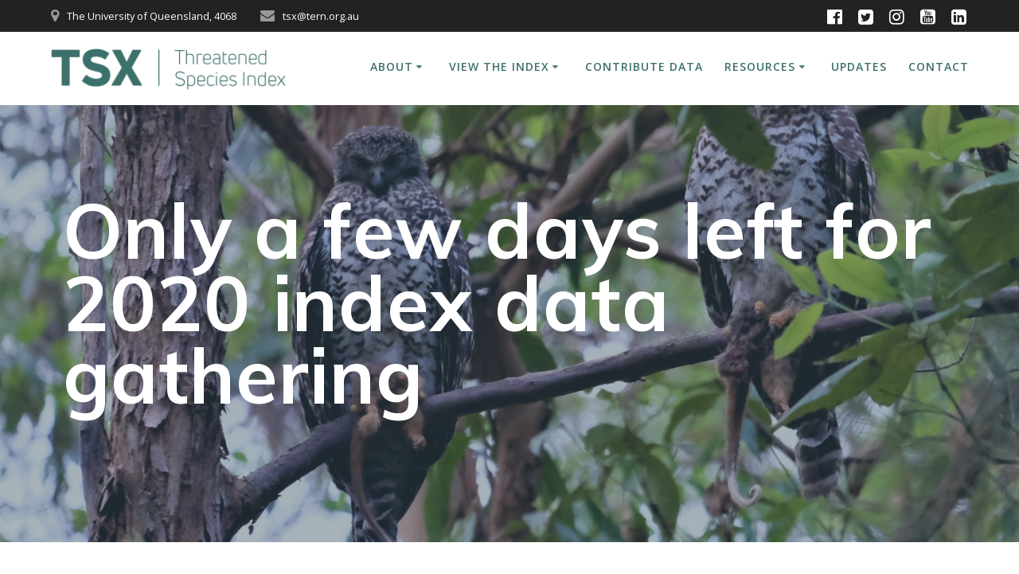

--- FILE ---
content_type: text/html; charset=UTF-8
request_url: https://tsx.org.au/2020/05/20/only-a-few-days-left-for-2020-index-data-gathering/
body_size: 16578
content:
<!DOCTYPE html>
<html lang="en-AU">
<head>
    <meta charset="UTF-8">
    <meta name="viewport" content="width=device-width, initial-scale=1">
    <link rel="profile" href="http://gmpg.org/xfn/11">

	    <script>
        (function (exports, d) {
            var _isReady = false,
                _event,
                _fns = [];

            function onReady(event) {
                d.removeEventListener("DOMContentLoaded", onReady);
                _isReady = true;
                _event = event;
                _fns.forEach(function (_fn) {
                    var fn = _fn[0],
                        context = _fn[1];
                    fn.call(context || exports, window.jQuery);
                });
            }

            function onReadyIe(event) {
                if (d.readyState === "complete") {
                    d.detachEvent("onreadystatechange", onReadyIe);
                    _isReady = true;
                    _event = event;
                    _fns.forEach(function (_fn) {
                        var fn = _fn[0],
                            context = _fn[1];
                        fn.call(context || exports, event);
                    });
                }
            }

            d.addEventListener && d.addEventListener("DOMContentLoaded", onReady) ||
            d.attachEvent && d.attachEvent("onreadystatechange", onReadyIe);

            function domReady(fn, context) {
                if (_isReady) {
                    fn.call(context, _event);
                }

                _fns.push([fn, context]);
            }

            exports.mesmerizeDomReady = domReady;
        })(window, document);
    </script>
	<title>Only a few days left for 2020 index data gathering &#8211; TSX</title>
<meta name='robots' content='max-image-preview:large' />
	<style>img:is([sizes="auto" i], [sizes^="auto," i]) { contain-intrinsic-size: 3000px 1500px }</style>
	<link rel='dns-prefetch' href='//fonts.googleapis.com' />
<link rel="alternate" type="application/rss+xml" title="TSX &raquo; Feed" href="https://tsx.org.au/feed/" />
<link rel="alternate" type="application/rss+xml" title="TSX &raquo; Comments Feed" href="https://tsx.org.au/comments/feed/" />
<link rel="alternate" type="application/rss+xml" title="TSX &raquo; Only a few days left for 2020 index data gathering Comments Feed" href="https://tsx.org.au/2020/05/20/only-a-few-days-left-for-2020-index-data-gathering/feed/" />
<script type="text/javascript">
/* <![CDATA[ */
window._wpemojiSettings = {"baseUrl":"https:\/\/s.w.org\/images\/core\/emoji\/16.0.1\/72x72\/","ext":".png","svgUrl":"https:\/\/s.w.org\/images\/core\/emoji\/16.0.1\/svg\/","svgExt":".svg","source":{"concatemoji":"https:\/\/tsx.org.au\/wp-includes\/js\/wp-emoji-release.min.js?ver=6.8.3"}};
/*! This file is auto-generated */
!function(s,n){var o,i,e;function c(e){try{var t={supportTests:e,timestamp:(new Date).valueOf()};sessionStorage.setItem(o,JSON.stringify(t))}catch(e){}}function p(e,t,n){e.clearRect(0,0,e.canvas.width,e.canvas.height),e.fillText(t,0,0);var t=new Uint32Array(e.getImageData(0,0,e.canvas.width,e.canvas.height).data),a=(e.clearRect(0,0,e.canvas.width,e.canvas.height),e.fillText(n,0,0),new Uint32Array(e.getImageData(0,0,e.canvas.width,e.canvas.height).data));return t.every(function(e,t){return e===a[t]})}function u(e,t){e.clearRect(0,0,e.canvas.width,e.canvas.height),e.fillText(t,0,0);for(var n=e.getImageData(16,16,1,1),a=0;a<n.data.length;a++)if(0!==n.data[a])return!1;return!0}function f(e,t,n,a){switch(t){case"flag":return n(e,"\ud83c\udff3\ufe0f\u200d\u26a7\ufe0f","\ud83c\udff3\ufe0f\u200b\u26a7\ufe0f")?!1:!n(e,"\ud83c\udde8\ud83c\uddf6","\ud83c\udde8\u200b\ud83c\uddf6")&&!n(e,"\ud83c\udff4\udb40\udc67\udb40\udc62\udb40\udc65\udb40\udc6e\udb40\udc67\udb40\udc7f","\ud83c\udff4\u200b\udb40\udc67\u200b\udb40\udc62\u200b\udb40\udc65\u200b\udb40\udc6e\u200b\udb40\udc67\u200b\udb40\udc7f");case"emoji":return!a(e,"\ud83e\udedf")}return!1}function g(e,t,n,a){var r="undefined"!=typeof WorkerGlobalScope&&self instanceof WorkerGlobalScope?new OffscreenCanvas(300,150):s.createElement("canvas"),o=r.getContext("2d",{willReadFrequently:!0}),i=(o.textBaseline="top",o.font="600 32px Arial",{});return e.forEach(function(e){i[e]=t(o,e,n,a)}),i}function t(e){var t=s.createElement("script");t.src=e,t.defer=!0,s.head.appendChild(t)}"undefined"!=typeof Promise&&(o="wpEmojiSettingsSupports",i=["flag","emoji"],n.supports={everything:!0,everythingExceptFlag:!0},e=new Promise(function(e){s.addEventListener("DOMContentLoaded",e,{once:!0})}),new Promise(function(t){var n=function(){try{var e=JSON.parse(sessionStorage.getItem(o));if("object"==typeof e&&"number"==typeof e.timestamp&&(new Date).valueOf()<e.timestamp+604800&&"object"==typeof e.supportTests)return e.supportTests}catch(e){}return null}();if(!n){if("undefined"!=typeof Worker&&"undefined"!=typeof OffscreenCanvas&&"undefined"!=typeof URL&&URL.createObjectURL&&"undefined"!=typeof Blob)try{var e="postMessage("+g.toString()+"("+[JSON.stringify(i),f.toString(),p.toString(),u.toString()].join(",")+"));",a=new Blob([e],{type:"text/javascript"}),r=new Worker(URL.createObjectURL(a),{name:"wpTestEmojiSupports"});return void(r.onmessage=function(e){c(n=e.data),r.terminate(),t(n)})}catch(e){}c(n=g(i,f,p,u))}t(n)}).then(function(e){for(var t in e)n.supports[t]=e[t],n.supports.everything=n.supports.everything&&n.supports[t],"flag"!==t&&(n.supports.everythingExceptFlag=n.supports.everythingExceptFlag&&n.supports[t]);n.supports.everythingExceptFlag=n.supports.everythingExceptFlag&&!n.supports.flag,n.DOMReady=!1,n.readyCallback=function(){n.DOMReady=!0}}).then(function(){return e}).then(function(){var e;n.supports.everything||(n.readyCallback(),(e=n.source||{}).concatemoji?t(e.concatemoji):e.wpemoji&&e.twemoji&&(t(e.twemoji),t(e.wpemoji)))}))}((window,document),window._wpemojiSettings);
/* ]]> */
</script>
<style id='wp-emoji-styles-inline-css' type='text/css'>

	img.wp-smiley, img.emoji {
		display: inline !important;
		border: none !important;
		box-shadow: none !important;
		height: 1em !important;
		width: 1em !important;
		margin: 0 0.07em !important;
		vertical-align: -0.1em !important;
		background: none !important;
		padding: 0 !important;
	}
</style>
<link rel='stylesheet' id='wp-block-library-css' href='https://tsx.org.au/wp-includes/css/dist/block-library/style.min.css?ver=6.8.3' type='text/css' media='all' />
<style id='classic-theme-styles-inline-css' type='text/css'>
/*! This file is auto-generated */
.wp-block-button__link{color:#fff;background-color:#32373c;border-radius:9999px;box-shadow:none;text-decoration:none;padding:calc(.667em + 2px) calc(1.333em + 2px);font-size:1.125em}.wp-block-file__button{background:#32373c;color:#fff;text-decoration:none}
</style>
<style id='global-styles-inline-css' type='text/css'>
:root{--wp--preset--aspect-ratio--square: 1;--wp--preset--aspect-ratio--4-3: 4/3;--wp--preset--aspect-ratio--3-4: 3/4;--wp--preset--aspect-ratio--3-2: 3/2;--wp--preset--aspect-ratio--2-3: 2/3;--wp--preset--aspect-ratio--16-9: 16/9;--wp--preset--aspect-ratio--9-16: 9/16;--wp--preset--color--black: #000000;--wp--preset--color--cyan-bluish-gray: #abb8c3;--wp--preset--color--white: #ffffff;--wp--preset--color--pale-pink: #f78da7;--wp--preset--color--vivid-red: #cf2e2e;--wp--preset--color--luminous-vivid-orange: #ff6900;--wp--preset--color--luminous-vivid-amber: #fcb900;--wp--preset--color--light-green-cyan: #7bdcb5;--wp--preset--color--vivid-green-cyan: #00d084;--wp--preset--color--pale-cyan-blue: #8ed1fc;--wp--preset--color--vivid-cyan-blue: #0693e3;--wp--preset--color--vivid-purple: #9b51e0;--wp--preset--gradient--vivid-cyan-blue-to-vivid-purple: linear-gradient(135deg,rgba(6,147,227,1) 0%,rgb(155,81,224) 100%);--wp--preset--gradient--light-green-cyan-to-vivid-green-cyan: linear-gradient(135deg,rgb(122,220,180) 0%,rgb(0,208,130) 100%);--wp--preset--gradient--luminous-vivid-amber-to-luminous-vivid-orange: linear-gradient(135deg,rgba(252,185,0,1) 0%,rgba(255,105,0,1) 100%);--wp--preset--gradient--luminous-vivid-orange-to-vivid-red: linear-gradient(135deg,rgba(255,105,0,1) 0%,rgb(207,46,46) 100%);--wp--preset--gradient--very-light-gray-to-cyan-bluish-gray: linear-gradient(135deg,rgb(238,238,238) 0%,rgb(169,184,195) 100%);--wp--preset--gradient--cool-to-warm-spectrum: linear-gradient(135deg,rgb(74,234,220) 0%,rgb(151,120,209) 20%,rgb(207,42,186) 40%,rgb(238,44,130) 60%,rgb(251,105,98) 80%,rgb(254,248,76) 100%);--wp--preset--gradient--blush-light-purple: linear-gradient(135deg,rgb(255,206,236) 0%,rgb(152,150,240) 100%);--wp--preset--gradient--blush-bordeaux: linear-gradient(135deg,rgb(254,205,165) 0%,rgb(254,45,45) 50%,rgb(107,0,62) 100%);--wp--preset--gradient--luminous-dusk: linear-gradient(135deg,rgb(255,203,112) 0%,rgb(199,81,192) 50%,rgb(65,88,208) 100%);--wp--preset--gradient--pale-ocean: linear-gradient(135deg,rgb(255,245,203) 0%,rgb(182,227,212) 50%,rgb(51,167,181) 100%);--wp--preset--gradient--electric-grass: linear-gradient(135deg,rgb(202,248,128) 0%,rgb(113,206,126) 100%);--wp--preset--gradient--midnight: linear-gradient(135deg,rgb(2,3,129) 0%,rgb(40,116,252) 100%);--wp--preset--font-size--small: 13px;--wp--preset--font-size--medium: 20px;--wp--preset--font-size--large: 36px;--wp--preset--font-size--x-large: 42px;--wp--preset--spacing--20: 0.44rem;--wp--preset--spacing--30: 0.67rem;--wp--preset--spacing--40: 1rem;--wp--preset--spacing--50: 1.5rem;--wp--preset--spacing--60: 2.25rem;--wp--preset--spacing--70: 3.38rem;--wp--preset--spacing--80: 5.06rem;--wp--preset--shadow--natural: 6px 6px 9px rgba(0, 0, 0, 0.2);--wp--preset--shadow--deep: 12px 12px 50px rgba(0, 0, 0, 0.4);--wp--preset--shadow--sharp: 6px 6px 0px rgba(0, 0, 0, 0.2);--wp--preset--shadow--outlined: 6px 6px 0px -3px rgba(255, 255, 255, 1), 6px 6px rgba(0, 0, 0, 1);--wp--preset--shadow--crisp: 6px 6px 0px rgba(0, 0, 0, 1);}:where(.is-layout-flex){gap: 0.5em;}:where(.is-layout-grid){gap: 0.5em;}body .is-layout-flex{display: flex;}.is-layout-flex{flex-wrap: wrap;align-items: center;}.is-layout-flex > :is(*, div){margin: 0;}body .is-layout-grid{display: grid;}.is-layout-grid > :is(*, div){margin: 0;}:where(.wp-block-columns.is-layout-flex){gap: 2em;}:where(.wp-block-columns.is-layout-grid){gap: 2em;}:where(.wp-block-post-template.is-layout-flex){gap: 1.25em;}:where(.wp-block-post-template.is-layout-grid){gap: 1.25em;}.has-black-color{color: var(--wp--preset--color--black) !important;}.has-cyan-bluish-gray-color{color: var(--wp--preset--color--cyan-bluish-gray) !important;}.has-white-color{color: var(--wp--preset--color--white) !important;}.has-pale-pink-color{color: var(--wp--preset--color--pale-pink) !important;}.has-vivid-red-color{color: var(--wp--preset--color--vivid-red) !important;}.has-luminous-vivid-orange-color{color: var(--wp--preset--color--luminous-vivid-orange) !important;}.has-luminous-vivid-amber-color{color: var(--wp--preset--color--luminous-vivid-amber) !important;}.has-light-green-cyan-color{color: var(--wp--preset--color--light-green-cyan) !important;}.has-vivid-green-cyan-color{color: var(--wp--preset--color--vivid-green-cyan) !important;}.has-pale-cyan-blue-color{color: var(--wp--preset--color--pale-cyan-blue) !important;}.has-vivid-cyan-blue-color{color: var(--wp--preset--color--vivid-cyan-blue) !important;}.has-vivid-purple-color{color: var(--wp--preset--color--vivid-purple) !important;}.has-black-background-color{background-color: var(--wp--preset--color--black) !important;}.has-cyan-bluish-gray-background-color{background-color: var(--wp--preset--color--cyan-bluish-gray) !important;}.has-white-background-color{background-color: var(--wp--preset--color--white) !important;}.has-pale-pink-background-color{background-color: var(--wp--preset--color--pale-pink) !important;}.has-vivid-red-background-color{background-color: var(--wp--preset--color--vivid-red) !important;}.has-luminous-vivid-orange-background-color{background-color: var(--wp--preset--color--luminous-vivid-orange) !important;}.has-luminous-vivid-amber-background-color{background-color: var(--wp--preset--color--luminous-vivid-amber) !important;}.has-light-green-cyan-background-color{background-color: var(--wp--preset--color--light-green-cyan) !important;}.has-vivid-green-cyan-background-color{background-color: var(--wp--preset--color--vivid-green-cyan) !important;}.has-pale-cyan-blue-background-color{background-color: var(--wp--preset--color--pale-cyan-blue) !important;}.has-vivid-cyan-blue-background-color{background-color: var(--wp--preset--color--vivid-cyan-blue) !important;}.has-vivid-purple-background-color{background-color: var(--wp--preset--color--vivid-purple) !important;}.has-black-border-color{border-color: var(--wp--preset--color--black) !important;}.has-cyan-bluish-gray-border-color{border-color: var(--wp--preset--color--cyan-bluish-gray) !important;}.has-white-border-color{border-color: var(--wp--preset--color--white) !important;}.has-pale-pink-border-color{border-color: var(--wp--preset--color--pale-pink) !important;}.has-vivid-red-border-color{border-color: var(--wp--preset--color--vivid-red) !important;}.has-luminous-vivid-orange-border-color{border-color: var(--wp--preset--color--luminous-vivid-orange) !important;}.has-luminous-vivid-amber-border-color{border-color: var(--wp--preset--color--luminous-vivid-amber) !important;}.has-light-green-cyan-border-color{border-color: var(--wp--preset--color--light-green-cyan) !important;}.has-vivid-green-cyan-border-color{border-color: var(--wp--preset--color--vivid-green-cyan) !important;}.has-pale-cyan-blue-border-color{border-color: var(--wp--preset--color--pale-cyan-blue) !important;}.has-vivid-cyan-blue-border-color{border-color: var(--wp--preset--color--vivid-cyan-blue) !important;}.has-vivid-purple-border-color{border-color: var(--wp--preset--color--vivid-purple) !important;}.has-vivid-cyan-blue-to-vivid-purple-gradient-background{background: var(--wp--preset--gradient--vivid-cyan-blue-to-vivid-purple) !important;}.has-light-green-cyan-to-vivid-green-cyan-gradient-background{background: var(--wp--preset--gradient--light-green-cyan-to-vivid-green-cyan) !important;}.has-luminous-vivid-amber-to-luminous-vivid-orange-gradient-background{background: var(--wp--preset--gradient--luminous-vivid-amber-to-luminous-vivid-orange) !important;}.has-luminous-vivid-orange-to-vivid-red-gradient-background{background: var(--wp--preset--gradient--luminous-vivid-orange-to-vivid-red) !important;}.has-very-light-gray-to-cyan-bluish-gray-gradient-background{background: var(--wp--preset--gradient--very-light-gray-to-cyan-bluish-gray) !important;}.has-cool-to-warm-spectrum-gradient-background{background: var(--wp--preset--gradient--cool-to-warm-spectrum) !important;}.has-blush-light-purple-gradient-background{background: var(--wp--preset--gradient--blush-light-purple) !important;}.has-blush-bordeaux-gradient-background{background: var(--wp--preset--gradient--blush-bordeaux) !important;}.has-luminous-dusk-gradient-background{background: var(--wp--preset--gradient--luminous-dusk) !important;}.has-pale-ocean-gradient-background{background: var(--wp--preset--gradient--pale-ocean) !important;}.has-electric-grass-gradient-background{background: var(--wp--preset--gradient--electric-grass) !important;}.has-midnight-gradient-background{background: var(--wp--preset--gradient--midnight) !important;}.has-small-font-size{font-size: var(--wp--preset--font-size--small) !important;}.has-medium-font-size{font-size: var(--wp--preset--font-size--medium) !important;}.has-large-font-size{font-size: var(--wp--preset--font-size--large) !important;}.has-x-large-font-size{font-size: var(--wp--preset--font-size--x-large) !important;}
:where(.wp-block-post-template.is-layout-flex){gap: 1.25em;}:where(.wp-block-post-template.is-layout-grid){gap: 1.25em;}
:where(.wp-block-columns.is-layout-flex){gap: 2em;}:where(.wp-block-columns.is-layout-grid){gap: 2em;}
:root :where(.wp-block-pullquote){font-size: 1.5em;line-height: 1.6;}
</style>
<link rel='stylesheet' id='mesmerize-style-css' href='https://tsx.org.au/wp-content/themes/mesmerize-pro/style.min.css?ver=1.6.182' type='text/css' media='all' />
<style id='mesmerize-style-inline-css' type='text/css'>
img.logo.dark, img.custom-logo{width:auto;max-height:60px !important;}
/** cached kirki style */.footer .footer-content{background-color:#222222;border-top-color:rgb(232,232,232);border-top-width:0px;border-top-style:solid;}.footer h1, .footer h2, .footer h3, .footer h4, .footer h5, .footer h6{color:#FFF!important;}.footer p, .footer{color:#FFF;}.footer a{color:#AAA;}.footer a:hover{color:#AAA;}.footer a .fa, .footer .fa{color:#FFF;}.footer a:hover .fa{color:#3f464c;}.footer-border-accent{border-color:#000000 !important;}.footer-bg-accent{background-color:#000000 !important;}body{font-family:"Open Sans", Helvetica, Arial, sans-serif;color:#3E706B;}body h1{font-family:Muli, Helvetica, Arial, sans-serif;font-weight:700;font-style:normal;font-size:1.625rem;line-height:4rem;color:#3C424F;}body h2{font-family:Muli, Helvetica, Arial, sans-serif;font-weight:600;font-style:normal;font-size:1.3em;line-height:100%;text-transform:none;color:#3C424F;}body h3{font-family:Muli, Helvetica, Arial, sans-serif;font-weight:600;font-style:normal;font-size:1.125em;line-height:100%;text-transform:none;color:#3C424F;}body h4{font-family:Muli, Helvetica, Arial, sans-serif;font-weight:600;font-size:0.963rem;line-height:1.75rem;letter-spacing:0.0625rem;text-transform:none;color:#3C424F;}body h5{font-family:Muli, Helvetica, Arial, sans-serif;font-weight:800;font-size:0.875rem;line-height:1.5rem;letter-spacing:2px;text-transform:none;color:#3C424F;}body h6{font-family:Muli, Helvetica, Arial, sans-serif;font-weight:800;font-size:0.766rem;line-height:1.375rem;letter-spacing:0.1875rem;color:#3C424F;}.header-homepage:not(.header-slide).color-overlay:before{background:#3E706B;}.header-homepage:not(.header-slide) .background-overlay,.header-homepage:not(.header-slide).color-overlay::before{opacity:1;}.header.color-overlay:before{background:#415866;}.header .background-overlay,.header.color-overlay::before{opacity:0.46;}.header-homepage p.header-subtitle2{margin-top:0;margin-bottom:20px;font-family:Roboto, Helvetica, Arial, sans-serif;font-weight:300;font-style:normal;font-size:1.4em;line-height:100;letter-spacing:0px;text-transform:none;color:#FFFFFF;background:rgba(0,0,0,0);padding-top:0px;padding-bottom:0px;padding-left:0px;padding-right:0px;-webkit-border-radius:0px;-moz-border-radius:0px;border-radius:0px;}.header-homepage h1.hero-title{font-family:Muli, Helvetica, Arial, sans-serif;font-weight:300;font-size:3.3em;line-height:114%;letter-spacing:0.9px;text-transform:none;color:#ffffff;}.header-homepage .hero-title{margin-top:0;margin-bottom:20px;background:rgba(0,0,0,0);padding-top:0px;padding-bottom:0px;padding-left:0px;padding-right:0px;-webkit-border-radius:0px;-moz-border-radius:0px;border-radius:0px;}.header-homepage p.header-subtitle{margin-top:0;margin-bottom:20px;font-family:Helvetica,Arial,sans-serif;font-weight:300;font-style:normal;font-size:1.3em;line-height:130%;letter-spacing:0px;text-transform:none;color:#FFFFFF;background:rgba(0,0,0,0);padding-top:0px;padding-bottom:0px;padding-left:0px;padding-right:0px;-webkit-border-radius:0px;-moz-border-radius:0px;border-radius:0px;}.header-buttons-wrapper{background:rgba(0,0,0,0);padding-top:0px;padding-bottom:0px;padding-left:0px;padding-right:0px;-webkit-border-radius:0px;-moz-border-radius:0px;border-radius:0px;}.header-homepage .header-description-row{padding-top:0%;padding-bottom:0%;}.inner-header-description{padding-top:7em;padding-bottom:9em;}.inner-header-description .header-subtitle{font-family:Muli, Helvetica, Arial, sans-serif;font-weight:300;font-style:normal;font-size:1.3em;line-height:130%;letter-spacing:0px;text-transform:none;color:#ffffff;}.inner-header-description h1.hero-title{font-family:Muli, Helvetica, Arial, sans-serif;font-weight:700;font-style:normal;font-size:2em;line-height:95%;letter-spacing:0.9px;text-transform:none;color:#FFFFFF;}.header-top-bar{background-color:#222;}.header-top-bar-inner{height:40px;}.header-top-bar .header-top-bar-area.area-left span{color:#FFFFFF;}.header-top-bar .header-top-bar-area.area-left i.fa{color:#999;}.header-top-bar .header-top-bar-area.area-left .top-bar-social-icons i{color:#fff;}.header-top-bar .header-top-bar-area.area-left .top-bar-social-icons i:hover{color:#fff;}.header-top-bar .header-top-bar-area.area-left .top-bar-menu > li > a{color:#fff;}.header-top-bar .header-top-bar-area.area-left .top-bar-menu > li > a:hover{color:#fff!important;}.header-top-bar .header-top-bar-area.area-left .top-bar-menu > li > a:visited{color:#fff;}.header-top-bar .header-top-bar-area.area-left span.top-bar-text{color:#fff;}.header-top-bar .header-top-bar-area.area-right span{color:#FFFFFF;}.header-top-bar .header-top-bar-area.area-right i.fa{color:#999;}.header-top-bar .header-top-bar-area.area-right .top-bar-social-icons i{color:#fff;}.header-top-bar .header-top-bar-area.area-right .top-bar-social-icons i:hover{color:#fff;}.header-top-bar .header-top-bar-area.area-right .top-bar-menu > li > a{color:#fff;}.header-top-bar .header-top-bar-area.area-right .top-bar-menu > li > a:hover{color:#fff!important;}.header-top-bar .header-top-bar-area.area-right .top-bar-menu > li > a:visited{color:#fff;}.header-top-bar .header-top-bar-area.area-right span.top-bar-text{color:#fff;}.mesmerize-inner-page .navigation-bar.coloured-nav:not(.fixto-fixed){background-color:rgb(255,255,255)!important;}.mesmerize-inner-page .fixto-fixed .main_menu_col, .mesmerize-inner-page .fixto-fixed .main-menu{justify-content:flex-end!important;}.mesmerize-inner-page .navigation-bar.fixto-fixed{background-color:rgba(255, 255, 255, 1)!important;}.mesmerize-inner-page #main_menu > li > a{font-family:"Open Sans", Helvetica, Arial, sans-serif;font-weight:600;font-style:normal;font-size:14px;line-height:160%;letter-spacing:1px;text-transform:uppercase;}.mesmerize-front-page .navigation-bar.coloured-nav:not(.fixto-fixed){background-color:rgba(255, 255, 255, 1)!important;}.mesmerize-front-page .fixto-fixed .main_menu_col, .mesmerize-front-page .fixto-fixed .main-menu{justify-content:flex-end!important;}.mesmerize-front-page .navigation-bar.fixto-fixed{background-color:rgba(255, 255, 255, 1)!important;}.mesmerize-front-page #main_menu > li > a{font-family:"Open Sans", Helvetica, Arial, sans-serif;font-weight:600;font-style:normal;font-size:14px;line-height:160%;letter-spacing:1px;text-transform:uppercase;}.mesmerize-front-page #main_menu > li li > a{font-family:"Open Sans", Helvetica, Arial, sans-serif;font-weight:600;font-style:normal;font-size:0.875rem;line-height:120%;letter-spacing:0px;text-transform:none;}.mesmerize-front-page .header-nav-area .social-icons a{color:#FFFFFF!important;}.mesmerize-front-page .fixto-fixed .header-nav-area .social-icons a{color:#000000!important;}.mesmerize-front-page  .nav-search.widget_search *{color:#FFFFFF;}.mesmerize-front-page  .nav-search.widget_search input{border-color:#FFFFFF;}.mesmerize-front-page  .nav-search.widget_search input::-webkit-input-placeholder{color:#FFFFFF;}.mesmerize-front-page  .nav-search.widget_search input:-ms-input-placeholder{color:#FFFFFF;}.mesmerize-front-page  .nav-search.widget_search input:-moz-placeholder{color:#FFFFFF;}.mesmerize-front-page .fixto-fixed  .nav-search.widget_search *{color:#000000;}.mesmerize-front-page .fixto-fixed  .nav-search.widget_search input{border-color:#000000;}.mesmerize-front-page .fixto-fixed  .nav-search.widget_search input::-webkit-input-placeholder{color:#000000;}.mesmerize-front-page .fixto-fixed  .nav-search.widget_search input:-ms-input-placeholder{color:#000000;}.mesmerize-front-page .fixto-fixed  .nav-search.widget_search input:-moz-placeholder{color:#000000;}.mesmerize-inner-page .inner_header-nav-area .social-icons a{color:#FFFFFF!important;}.mesmerize-inner-page .fixto-fixed .inner_header-nav-area .social-icons a{color:#000000!important;}.mesmerize-inner-page .nav-search.widget_search *{color:#FFFFFF;}.mesmerize-inner-page .nav-search.widget_search input{border-color:#FFFFFF;}.mesmerize-inner-page .nav-search.widget_search input::-webkit-input-placeholder{color:#FFFFFF;}.mesmerize-inner-page .nav-search.widget_search input:-ms-input-placeholder{color:#FFFFFF;}.mesmerize-inner-page .nav-search.widget_search input:-moz-placeholder{color:#FFFFFF;}.mesmerize-inner-page .fixto-fixed .nav-search.widget_search *{color:#000000;}.mesmerize-inner-page .fixto-fixed .nav-search.widget_search input{border-color:#000000;}.mesmerize-inner-page .fixto-fixed .nav-search.widget_search input::-webkit-input-placeholder{color:#000000;}.mesmerize-inner-page .fixto-fixed .nav-search.widget_search input:-ms-input-placeholder{color:#000000;}.mesmerize-inner-page .fixto-fixed .nav-search.widget_search input:-moz-placeholder{color:#000000;}[data-component="offcanvas"] i.fa{color:rgb(56,116,105)!important;}[data-component="offcanvas"] .bubble{background-color:rgb(56,116,105)!important;}.fixto-fixed [data-component="offcanvas"] i.fa{color:#000000!important;}.fixto-fixed [data-component="offcanvas"] .bubble{background-color:#000000!important;}#offcanvas-wrapper{background-color:#222B34!important;}html.has-offscreen body:after{background-color:rgba(34, 43, 52, 0.7)!important;}#offcanvas-wrapper *:not(.arrow){color:#ffffff!important;}#offcanvas_menu li.open, #offcanvas_menu li.current-menu-item, #offcanvas_menu li.current-menu-item > a, #offcanvas_menu li.current_page_item, #offcanvas_menu li.current_page_item > a{background-color:#FFFFFF;}#offcanvas_menu li.open > a, #offcanvas_menu li.open > a > i, #offcanvas_menu li.current-menu-item > a, #offcanvas_menu li.current_page_item > a{color:#2395F6!important;}#offcanvas_menu li.open > a, #offcanvas_menu li.current-menu-item > a, #offcanvas_menu li.current_page_item > a{border-left-color:#2395F6!important;}#offcanvas_menu li > ul{background-color:#686B77;}#offcanvas_menu li > a{font-family:"Open Sans", Helvetica, Arial, sans-serif;font-weight:400;font-size:0.875rem;line-height:100%;letter-spacing:0px;text-transform:none;}.navigation-bar.homepage.coloured-nav a.text-logo,.navigation-bar.homepage.coloured-nav #main_menu li.logo > a.text-logo,.navigation-bar.homepage.coloured-nav #main_menu li.logo > a.text-logo:hover{color:#4a4a4a;font-family:inherit;font-weight:600;font-size:1.6rem;line-height:100%;letter-spacing:0px;text-transform:uppercase;}.navigation-bar.homepage.fixto-fixed a.text-logo,.navigation-bar.homepage.fixto-fixed .dark-logo a.text-logo{color:#4a4a4a!important;}.navigation-bar:not(.homepage) a.text-logo,.navigation-bar:not(.homepage) #main_menu li.logo > a.text-logo,.navigation-bar:not(.homepage) #main_menu li.logo > a.text-logo:hover,.navigation-bar:not(.homepage) a.text-logo,.navigation-bar:not(.homepage) #main_menu li.logo > a.text-logo,.navigation-bar:not(.homepage) #main_menu li.logo > a.text-logo:hover{color:#4a4a4a;font-family:inherit;font-weight:600;font-size:1.6rem;line-height:100%;letter-spacing:0px;text-transform:uppercase;}.navigation-bar.fixto-fixed:not(.homepage) a.text-logo,.navigation-bar.fixto-fixed:not(.homepage) .dark-logo a.text-logo, .navigation-bar.alternate:not(.homepage) a.text-logo, .navigation-bar.alternate:not(.homepage) .dark-logo a.text-logo{color:#4a4a4a!important;}.slide-progress{background:rgba(3, 169, 244, 0.5);height:5px;}.header-slider-navigation.separated .owl-nav .owl-next,.header-slider-navigation.separated .owl-nav .owl-prev{margin-left:40px;margin-right:40px;}.header-slider-navigation .owl-nav .owl-next,.header-slider-navigation .owl-nav .owl-prev{padding:0px;background:rgba(0, 0, 0, 0);}.header-slider-navigation .owl-nav .owl-next i,.header-slider-navigation .owl-nav .owl-prev i{font-size:50px;width:50px;height:50px;color:#ffffff;}.header-slider-navigation .owl-nav .owl-next:hover,.header-slider-navigation .owl-nav .owl-prev:hover{background:rgba(0, 0, 0, 0);}.header-slider-navigation .owl-dots{margin-bottom:0px;margin-top:0px;}.header-slider-navigation .owl-dots .owl-dot span{background:rgba(255,255,255,0.3);}.header-slider-navigation .owl-dots .owl-dot.active span,.header-slider-navigation .owl-dots .owl-dot:hover span{background:#ffffff;}.header-slider-navigation .owl-dots .owl-dot{margin:0px 7px;}@media (min-width: 767px){.footer .footer-content{padding-top:0px;padding-bottom:0px;}}@media (max-width: 1023px){body{font-size:calc( 16px * 0.875 );}}@media (min-width: 1024px){body{font-size:16px;}}@media only screen and (min-width: 768px){body h1{font-size:2rem;}body h2{font-size:1.75em;}body h3{font-size:1.3em;}body h4{font-size:1.1rem;}body h5{font-size:1rem;}body h6{font-size:0.875rem;}.header-homepage p.header-subtitle2{font-size:1.4em;}.header-homepage h1.hero-title{font-size:3.5rem;}.header-homepage p.header-subtitle{font-size:1.3em;}.header-content .align-holder{width:81%!important;}.inner-header-description{text-align:left!important;}.inner-header-description .header-subtitle{font-size:1.3em;}.inner-header-description h1.hero-title{font-size:6em;}}@media screen and (min-width: 768px){.header{background-position:center center;}}@media screen and (max-width:767px){.header-homepage .header-description-row{padding-top:10%;padding-bottom:10%;}}
</style>
<link rel='stylesheet' id='mesmerize-fonts-css' href="" data-href='https://fonts.googleapis.com/css?family=Open+Sans%3A300%2C400%2C600%2C700%7CMuli%3A300%2C300italic%2C400%2C400italic%2C600%2C600italic%2C700%2C700italic%2C900%2C900italic%7CPlayfair+Display%3A400%2C400italic%2C700%2C700italic&#038;subset=latin%2Clatin-ext&#038;display=swap' type='text/css' media='all' />
<link rel='stylesheet' id='mesmerize-style-bundle-css' href='https://tsx.org.au/wp-content/themes/mesmerize-pro/pro/assets/css/theme.bundle.min.css?ver=1.6.182' type='text/css' media='all' />
<script type="text/javascript" src="https://tsx.org.au/wp-includes/js/jquery/jquery.min.js?ver=3.7.1" id="jquery-core-js"></script>
<script type="text/javascript" src="https://tsx.org.au/wp-includes/js/jquery/jquery-migrate.min.js?ver=3.4.1" id="jquery-migrate-js"></script>
<script type="text/javascript" id="jquery-js-after">
/* <![CDATA[ */
    
        (function () {
            function setHeaderTopSpacing() {

                setTimeout(function() {
                  var headerTop = document.querySelector('.header-top');
                  var headers = document.querySelectorAll('.header-wrapper .header,.header-wrapper .header-homepage');

                  for (var i = 0; i < headers.length; i++) {
                      var item = headers[i];
                      item.style.paddingTop = headerTop.getBoundingClientRect().height + "px";
                  }

                    var languageSwitcher = document.querySelector('.mesmerize-language-switcher');

                    if(languageSwitcher){
                        languageSwitcher.style.top = "calc( " +  headerTop.getBoundingClientRect().height + "px + 1rem)" ;
                    }
                    
                }, 100);

             
            }

            window.addEventListener('resize', setHeaderTopSpacing);
            window.mesmerizeSetHeaderTopSpacing = setHeaderTopSpacing
            mesmerizeDomReady(setHeaderTopSpacing);
        })();
    
    
/* ]]> */
</script>
<link rel="https://api.w.org/" href="https://tsx.org.au/wp-json/" /><link rel="alternate" title="JSON" type="application/json" href="https://tsx.org.au/wp-json/wp/v2/posts/679" /><link rel="EditURI" type="application/rsd+xml" title="RSD" href="https://tsx.org.au/xmlrpc.php?rsd" />
<meta name="generator" content="WordPress 6.8.3" />
<link rel="canonical" href="https://tsx.org.au/2020/05/20/only-a-few-days-left-for-2020-index-data-gathering/" />
<link rel='shortlink' href='https://tsx.org.au/?p=679' />
<link rel="alternate" title="oEmbed (JSON)" type="application/json+oembed" href="https://tsx.org.au/wp-json/oembed/1.0/embed?url=https%3A%2F%2Ftsx.org.au%2F2020%2F05%2F20%2Fonly-a-few-days-left-for-2020-index-data-gathering%2F" />
<link rel="alternate" title="oEmbed (XML)" type="text/xml+oembed" href="https://tsx.org.au/wp-json/oembed/1.0/embed?url=https%3A%2F%2Ftsx.org.au%2F2020%2F05%2F20%2Fonly-a-few-days-left-for-2020-index-data-gathering%2F&#038;format=xml" />
    <script type="text/javascript" data-name="async-styles">
        (function () {
            var links = document.querySelectorAll('link[data-href]');
            for (var i = 0; i < links.length; i++) {
                var item = links[i];
                item.href = item.getAttribute('data-href')
            }
        })();
    </script>
	<link rel="pingback" href="https://tsx.org.au/xmlrpc.php">
<style data-prefix="inner_header" data-name="menu-variant-style">
/** cached menu style */.mesmerize-inner-page ul.dropdown-menu > li {  color: #3E706B; } .mesmerize-inner-page .fixto-fixed ul.dropdown-menu > li {  color: #000000; }  .mesmerize-inner-page ul.dropdown-menu.active-line-bottom > li > a, .mesmerize-inner-page ul.dropdown-menu.active-line-bottom > li > a, ul.dropdown-menu.default > li > a, .mesmerize-inner-page ul.dropdown-menu.default > li > a {   border-bottom: 3px solid transparent; } .mesmerize-inner-page ul.dropdown-menu.active-line-bottom > .current_page_item > a, .mesmerize-inner-page ul.dropdown-menu.active-line-bottom > .current-menu-item > a, ul.dropdown-menu.default > .current_page_item > a, .mesmerize-inner-page ul.dropdown-menu.default > .current-menu-item > a {  border-bottom-color: #000000; } .mesmerize-inner-page ul.dropdown-menu.active-line-bottom > li:not(.current-menu-item):not(.current_page_item):hover > a, .mesmerize-inner-page ul.dropdown-menu.active-line-bottom > li:not(.current-menu-item):not(.current_page_item).hover > a, ul.dropdown-menu.default > li:not(.current-menu-item):not(.current_page_item):hover > a, .mesmerize-inner-page ul.dropdown-menu.default > li:not(.current-menu-item):not(.current_page_item).hover > a {  color: #387469; } .mesmerize-inner-page .fixto-fixed ul.dropdown-menu.active-line-bottom > .current_page_item > a, .mesmerize-inner-page .fixto-fixed ul.dropdown-menu.active-line-bottom > .current-menu-item > a, .mesmerize-inner-page .fixto-fixed ul.dropdown-menu.default > .current_page_item > a, .mesmerize-inner-page .fixto-fixed ul.dropdown-menu.default > .current-menu-item > a {  border-bottom-color: #387469; } .mesmerize-inner-page .fixto-fixed ul.dropdown-menu.active-line-bottom > li:not(.current-menu-item):not(.current_page_item):hover > a, .mesmerize-inner-page .fixto-fixed ul.dropdown-menu.active-line-bottom > li:not(.current-menu-item):not(.current_page_item).hover > a, .mesmerize-inner-page .fixto-fixed ul.dropdown-menu.default > li:not(.current-menu-item):not(.current_page_item):hover > a, .mesmerize-inner-page .fixto-fixed ul.dropdown-menu.default > li:not(.current-menu-item):not(.current_page_item).hover > a {  color: #387469; }  .mesmerize-inner-page ul.dropdown-menu.active-line-bottom > .current_page_item > a, .mesmerize-inner-page ul.dropdown-menu.active-line-bottom > .current-menu-item > a {  color: #000; } .mesmerize-inner-page .fixto-fixed ul.dropdown-menu.active-line-bottom > .current_page_item > a, .mesmerize-inner-page .fixto-fixed ul.dropdown-menu.active-line-bottom > .current-menu-item > a {  color: #000; } .mesmerize-inner-page ul.dropdown-menu ul {  background-color: rgb(255,255,255); }  .mesmerize-inner-page ul.dropdown-menu ul li {  color: rgb(65,88,102); } .mesmerize-inner-page ul.dropdown-menu ul li.hover, .mesmerize-inner-page ul.dropdown-menu ul li:hover {  background-color: #f8f8f8;  color: #000; }</style>
<style data-name="menu-align">
.mesmerize-inner-page .main-menu, .mesmerize-inner-page .main_menu_col {justify-content:flex-end;}</style>
<style type="text/css" id="custom-background-css">
body.custom-background { background-color: #ffffff; }
</style>
	<link rel="icon" href="https://tsx.org.au/wp-content/uploads/2024/05/cropped-tsx_logo_v6-32x32.png" sizes="32x32" />
<link rel="icon" href="https://tsx.org.au/wp-content/uploads/2024/05/cropped-tsx_logo_v6-192x192.png" sizes="192x192" />
<link rel="apple-touch-icon" href="https://tsx.org.au/wp-content/uploads/2024/05/cropped-tsx_logo_v6-180x180.png" />
<meta name="msapplication-TileImage" content="https://tsx.org.au/wp-content/uploads/2024/05/cropped-tsx_logo_v6-270x270.png" />
		<style type="text/css" id="wp-custom-css">
			a {text-decoration:none;}		</style>
			<style id="page-content-custom-styles">
			</style>
	    <style data-name="background-content-colors">
        .mesmerize-inner-page .page-content,
        .mesmerize-inner-page .content,
        .mesmerize-front-page.mesmerize-content-padding .page-content {
            background-color: #ffffff;
        }
    </style>
                <style data-name="site-colors">
                /** cached colors style */
                a, .comment-reply-link, a.read-more{ color:#222222; } a:hover, .comment-reply-link:hover, .sidebar .widget > ul > li a:hover, a.read-more:hover{ color:#363636; } .contact-form-wrapper input[type=submit], .button, .nav-links .numbers-navigation span.current, .post-comments .navigation .numbers-navigation span.current, .nav-links .numbers-navigation a:hover, .post-comments .navigation .numbers-navigation a:hover{ background-color:#222222; border-color:#222222; } .contact-form-wrapper input[type=submit]:hover, .nav-links .prev-navigation a:hover, .post-comments .navigation .prev-navigation a:hover, .nav-links .next-navigation a:hover, .post-comments .navigation .next-navigation a:hover, .button:hover{ background-color:#363636; border-color:#363636; } .post-comments, .sidebar .widget, .post-list .post-list-item{ //border-bottom-color:#222222; } .nav-links .prev-navigation a, .post-comments .navigation .prev-navigation a, .nav-links .next-navigation a, .post-comments .navigation .next-navigation a{ border-color:#222222; color:#222222; } .tags-list a:hover{ border-color:#222222; background-color:#222222; } svg.section-separator-top path.svg-white-bg, svg.section-separator-bottom path.svg-white-bg{ fill: #222222; } p.color1{ color : #222222; } span.color1{ color : #222222; } h1.color1{ color : #222222; } h2.color1{ color : #222222; } h3.color1{ color : #222222; } h4.color1{ color : #222222; } h5.color1{ color : #222222; } h6.color1{ color : #222222; } .card.bg-color1, .bg-color1{ background-color:#222222; } a.color1:not(.button){ color:#222222; } a.color1:not(.button):hover{ color:#363636; } button.color1, .button.color1{ background-color:#222222; border-color:#222222; } button.color1:hover, .button.color1:hover{ background-color:#363636; border-color:#363636; } button.outline.color1, .button.outline.color1{ background:none; border-color:#222222; color:#222222; } button.outline.color1:hover, .button.outline.color1:hover{ background:none; border-color:rgba(34,34,34,0.7); color:rgba(34,34,34,0.9); } i.fa.color1{ color:#222222; } i.fa.icon.bordered.color1{ border-color:#222222; } i.fa.icon.reverse.color1{ background-color:#222222; color: #ffffff; } i.fa.icon.reverse.color-white{ color: #d5d5d5; } i.fa.icon.bordered.color1{ border-color:#222222; } i.fa.icon.reverse.bordered.color1{ background-color:#222222; color: #ffffff; } .top-right-triangle.color1{ border-right-color:#222222; } .checked.decoration-color1 li:before { color:#222222; } .stared.decoration-color1 li:before { color:#222222; } .card.card-color1{ background-color:#222222; } .card.bottom-border-color1{ border-bottom-color: #222222; } .grad-180-transparent-color1{  background-image: linear-gradient(180deg, rgba(34,34,34,0) 0%, rgba(34,34,34,0) 50%, rgba(34,34,34,0.6) 78%, rgba(34,34,34,0.9) 100%) !important; } .border-color1{ border-color: #222222; } .circle-counter.color1 .circle-bar{ stroke: #222222; } p.color2{ color : #000000; } span.color2{ color : #000000; } h1.color2{ color : #000000; } h2.color2{ color : #000000; } h3.color2{ color : #000000; } h4.color2{ color : #000000; } h5.color2{ color : #000000; } h6.color2{ color : #000000; } .card.bg-color2, .bg-color2{ background-color:#000000; } a.color2:not(.button){ color:#000000; } a.color2:not(.button):hover{ color:#141414; } button.color2, .button.color2{ background-color:#000000; border-color:#000000; } button.color2:hover, .button.color2:hover{ background-color:#141414; border-color:#141414; } button.outline.color2, .button.outline.color2{ background:none; border-color:#000000; color:#000000; } button.outline.color2:hover, .button.outline.color2:hover{ background:none; border-color:rgba(0,0,0,0.7); color:rgba(0,0,0,0.9); } i.fa.color2{ color:#000000; } i.fa.icon.bordered.color2{ border-color:#000000; } i.fa.icon.reverse.color2{ background-color:#000000; color: #ffffff; } i.fa.icon.reverse.color-white{ color: #d5d5d5; } i.fa.icon.bordered.color2{ border-color:#000000; } i.fa.icon.reverse.bordered.color2{ background-color:#000000; color: #ffffff; } .top-right-triangle.color2{ border-right-color:#000000; } .checked.decoration-color2 li:before { color:#000000; } .stared.decoration-color2 li:before { color:#000000; } .card.card-color2{ background-color:#000000; } .card.bottom-border-color2{ border-bottom-color: #000000; } .grad-180-transparent-color2{  background-image: linear-gradient(180deg, rgba(0,0,0,0) 0%, rgba(0,0,0,0) 50%, rgba(0,0,0,0.6) 78%, rgba(0,0,0,0.9) 100%) !important; } .border-color2{ border-color: #000000; } .circle-counter.color2 .circle-bar{ stroke: #000000; } p.color3{ color : #b45a65; } span.color3{ color : #b45a65; } h1.color3{ color : #b45a65; } h2.color3{ color : #b45a65; } h3.color3{ color : #b45a65; } h4.color3{ color : #b45a65; } h5.color3{ color : #b45a65; } h6.color3{ color : #b45a65; } .card.bg-color3, .bg-color3{ background-color:#b45a65; } a.color3:not(.button){ color:#b45a65; } a.color3:not(.button):hover{ color:#C86E79; } button.color3, .button.color3{ background-color:#b45a65; border-color:#b45a65; } button.color3:hover, .button.color3:hover{ background-color:#C86E79; border-color:#C86E79; } button.outline.color3, .button.outline.color3{ background:none; border-color:#b45a65; color:#b45a65; } button.outline.color3:hover, .button.outline.color3:hover{ background:none; border-color:rgba(180,90,101,0.7); color:rgba(180,90,101,0.9); } i.fa.color3{ color:#b45a65; } i.fa.icon.bordered.color3{ border-color:#b45a65; } i.fa.icon.reverse.color3{ background-color:#b45a65; color: #ffffff; } i.fa.icon.reverse.color-white{ color: #d5d5d5; } i.fa.icon.bordered.color3{ border-color:#b45a65; } i.fa.icon.reverse.bordered.color3{ background-color:#b45a65; color: #ffffff; } .top-right-triangle.color3{ border-right-color:#b45a65; } .checked.decoration-color3 li:before { color:#b45a65; } .stared.decoration-color3 li:before { color:#b45a65; } .card.card-color3{ background-color:#b45a65; } .card.bottom-border-color3{ border-bottom-color: #b45a65; } .grad-180-transparent-color3{  background-image: linear-gradient(180deg, rgba(180,90,101,0) 0%, rgba(180,90,101,0) 50%, rgba(180,90,101,0.6) 78%, rgba(180,90,101,0.9) 100%) !important; } .border-color3{ border-color: #b45a65; } .circle-counter.color3 .circle-bar{ stroke: #b45a65; } p.color4{ color : #636968; } span.color4{ color : #636968; } h1.color4{ color : #636968; } h2.color4{ color : #636968; } h3.color4{ color : #636968; } h4.color4{ color : #636968; } h5.color4{ color : #636968; } h6.color4{ color : #636968; } .card.bg-color4, .bg-color4{ background-color:#636968; } a.color4:not(.button){ color:#636968; } a.color4:not(.button):hover{ color:#777D7C; } button.color4, .button.color4{ background-color:#636968; border-color:#636968; } button.color4:hover, .button.color4:hover{ background-color:#777D7C; border-color:#777D7C; } button.outline.color4, .button.outline.color4{ background:none; border-color:#636968; color:#636968; } button.outline.color4:hover, .button.outline.color4:hover{ background:none; border-color:rgba(99,105,104,0.7); color:rgba(99,105,104,0.9); } i.fa.color4{ color:#636968; } i.fa.icon.bordered.color4{ border-color:#636968; } i.fa.icon.reverse.color4{ background-color:#636968; color: #ffffff; } i.fa.icon.reverse.color-white{ color: #d5d5d5; } i.fa.icon.bordered.color4{ border-color:#636968; } i.fa.icon.reverse.bordered.color4{ background-color:#636968; color: #ffffff; } .top-right-triangle.color4{ border-right-color:#636968; } .checked.decoration-color4 li:before { color:#636968; } .stared.decoration-color4 li:before { color:#636968; } .card.card-color4{ background-color:#636968; } .card.bottom-border-color4{ border-bottom-color: #636968; } .grad-180-transparent-color4{  background-image: linear-gradient(180deg, rgba(99,105,104,0) 0%, rgba(99,105,104,0) 50%, rgba(99,105,104,0.6) 78%, rgba(99,105,104,0.9) 100%) !important; } .border-color4{ border-color: #636968; } .circle-counter.color4 .circle-bar{ stroke: #636968; } p.color5{ color : #ffffff; } span.color5{ color : #ffffff; } h1.color5{ color : #ffffff; } h2.color5{ color : #ffffff; } h3.color5{ color : #ffffff; } h4.color5{ color : #ffffff; } h5.color5{ color : #ffffff; } h6.color5{ color : #ffffff; } .card.bg-color5, .bg-color5{ background-color:#ffffff; } a.color5:not(.button){ color:#ffffff; } a.color5:not(.button):hover{ color:#FFFFFF; } button.color5, .button.color5{ background-color:#ffffff; border-color:#ffffff; } button.color5:hover, .button.color5:hover{ background-color:#FFFFFF; border-color:#FFFFFF; } button.outline.color5, .button.outline.color5{ background:none; border-color:#ffffff; color:#ffffff; } button.outline.color5:hover, .button.outline.color5:hover{ background:none; border-color:rgba(255,255,255,0.7); color:rgba(255,255,255,0.9); } i.fa.color5{ color:#ffffff; } i.fa.icon.bordered.color5{ border-color:#ffffff; } i.fa.icon.reverse.color5{ background-color:#ffffff; color: #ffffff; } i.fa.icon.reverse.color-white{ color: #d5d5d5; } i.fa.icon.bordered.color5{ border-color:#ffffff; } i.fa.icon.reverse.bordered.color5{ background-color:#ffffff; color: #ffffff; } .top-right-triangle.color5{ border-right-color:#ffffff; } .checked.decoration-color5 li:before { color:#ffffff; } .stared.decoration-color5 li:before { color:#ffffff; } .card.card-color5{ background-color:#ffffff; } .card.bottom-border-color5{ border-bottom-color: #ffffff; } .grad-180-transparent-color5{  background-image: linear-gradient(180deg, rgba(255,255,255,0) 0%, rgba(255,255,255,0) 50%, rgba(255,255,255,0.6) 78%, rgba(255,255,255,0.9) 100%) !important; } .border-color5{ border-color: #ffffff; } .circle-counter.color5 .circle-bar{ stroke: #ffffff; } p.color6{ color : #6899ae; } span.color6{ color : #6899ae; } h1.color6{ color : #6899ae; } h2.color6{ color : #6899ae; } h3.color6{ color : #6899ae; } h4.color6{ color : #6899ae; } h5.color6{ color : #6899ae; } h6.color6{ color : #6899ae; } .card.bg-color6, .bg-color6{ background-color:#6899ae; } a.color6:not(.button){ color:#6899ae; } a.color6:not(.button):hover{ color:#7CADC2; } button.color6, .button.color6{ background-color:#6899ae; border-color:#6899ae; } button.color6:hover, .button.color6:hover{ background-color:#7CADC2; border-color:#7CADC2; } button.outline.color6, .button.outline.color6{ background:none; border-color:#6899ae; color:#6899ae; } button.outline.color6:hover, .button.outline.color6:hover{ background:none; border-color:rgba(104,153,174,0.7); color:rgba(104,153,174,0.9); } i.fa.color6{ color:#6899ae; } i.fa.icon.bordered.color6{ border-color:#6899ae; } i.fa.icon.reverse.color6{ background-color:#6899ae; color: #ffffff; } i.fa.icon.reverse.color-white{ color: #d5d5d5; } i.fa.icon.bordered.color6{ border-color:#6899ae; } i.fa.icon.reverse.bordered.color6{ background-color:#6899ae; color: #ffffff; } .top-right-triangle.color6{ border-right-color:#6899ae; } .checked.decoration-color6 li:before { color:#6899ae; } .stared.decoration-color6 li:before { color:#6899ae; } .card.card-color6{ background-color:#6899ae; } .card.bottom-border-color6{ border-bottom-color: #6899ae; } .grad-180-transparent-color6{  background-image: linear-gradient(180deg, rgba(104,153,174,0) 0%, rgba(104,153,174,0) 50%, rgba(104,153,174,0.6) 78%, rgba(104,153,174,0.9) 100%) !important; } .border-color6{ border-color: #6899ae; } .circle-counter.color6 .circle-bar{ stroke: #6899ae; } p.color7{ color : #93b479; } span.color7{ color : #93b479; } h1.color7{ color : #93b479; } h2.color7{ color : #93b479; } h3.color7{ color : #93b479; } h4.color7{ color : #93b479; } h5.color7{ color : #93b479; } h6.color7{ color : #93b479; } .card.bg-color7, .bg-color7{ background-color:#93b479; } a.color7:not(.button){ color:#93b479; } a.color7:not(.button):hover{ color:#A7C88D; } button.color7, .button.color7{ background-color:#93b479; border-color:#93b479; } button.color7:hover, .button.color7:hover{ background-color:#A7C88D; border-color:#A7C88D; } button.outline.color7, .button.outline.color7{ background:none; border-color:#93b479; color:#93b479; } button.outline.color7:hover, .button.outline.color7:hover{ background:none; border-color:rgba(147,180,121,0.7); color:rgba(147,180,121,0.9); } i.fa.color7{ color:#93b479; } i.fa.icon.bordered.color7{ border-color:#93b479; } i.fa.icon.reverse.color7{ background-color:#93b479; color: #ffffff; } i.fa.icon.reverse.color-white{ color: #d5d5d5; } i.fa.icon.bordered.color7{ border-color:#93b479; } i.fa.icon.reverse.bordered.color7{ background-color:#93b479; color: #ffffff; } .top-right-triangle.color7{ border-right-color:#93b479; } .checked.decoration-color7 li:before { color:#93b479; } .stared.decoration-color7 li:before { color:#93b479; } .card.card-color7{ background-color:#93b479; } .card.bottom-border-color7{ border-bottom-color: #93b479; } .grad-180-transparent-color7{  background-image: linear-gradient(180deg, rgba(147,180,121,0) 0%, rgba(147,180,121,0) 50%, rgba(147,180,121,0.6) 78%, rgba(147,180,121,0.9) 100%) !important; } .border-color7{ border-color: #93b479; } .circle-counter.color7 .circle-bar{ stroke: #93b479; } p.color8{ color : #3e706b; } span.color8{ color : #3e706b; } h1.color8{ color : #3e706b; } h2.color8{ color : #3e706b; } h3.color8{ color : #3e706b; } h4.color8{ color : #3e706b; } h5.color8{ color : #3e706b; } h6.color8{ color : #3e706b; } .card.bg-color8, .bg-color8{ background-color:#3e706b; } a.color8:not(.button){ color:#3e706b; } a.color8:not(.button):hover{ color:#52847F; } button.color8, .button.color8{ background-color:#3e706b; border-color:#3e706b; } button.color8:hover, .button.color8:hover{ background-color:#52847F; border-color:#52847F; } button.outline.color8, .button.outline.color8{ background:none; border-color:#3e706b; color:#3e706b; } button.outline.color8:hover, .button.outline.color8:hover{ background:none; border-color:rgba(62,112,107,0.7); color:rgba(62,112,107,0.9); } i.fa.color8{ color:#3e706b; } i.fa.icon.bordered.color8{ border-color:#3e706b; } i.fa.icon.reverse.color8{ background-color:#3e706b; color: #ffffff; } i.fa.icon.reverse.color-white{ color: #d5d5d5; } i.fa.icon.bordered.color8{ border-color:#3e706b; } i.fa.icon.reverse.bordered.color8{ background-color:#3e706b; color: #ffffff; } .top-right-triangle.color8{ border-right-color:#3e706b; } .checked.decoration-color8 li:before { color:#3e706b; } .stared.decoration-color8 li:before { color:#3e706b; } .card.card-color8{ background-color:#3e706b; } .card.bottom-border-color8{ border-bottom-color: #3e706b; } .grad-180-transparent-color8{  background-image: linear-gradient(180deg, rgba(62,112,107,0) 0%, rgba(62,112,107,0) 50%, rgba(62,112,107,0.6) 78%, rgba(62,112,107,0.9) 100%) !important; } .border-color8{ border-color: #3e706b; } .circle-counter.color8 .circle-bar{ stroke: #3e706b; } p.color-white{ color : #ffffff; } span.color-white{ color : #ffffff; } h1.color-white{ color : #ffffff; } h2.color-white{ color : #ffffff; } h3.color-white{ color : #ffffff; } h4.color-white{ color : #ffffff; } h5.color-white{ color : #ffffff; } h6.color-white{ color : #ffffff; } .card.bg-color-white, .bg-color-white{ background-color:#ffffff; } a.color-white:not(.button){ color:#ffffff; } a.color-white:not(.button):hover{ color:#FFFFFF; } button.color-white, .button.color-white{ background-color:#ffffff; border-color:#ffffff; } button.color-white:hover, .button.color-white:hover{ background-color:#FFFFFF; border-color:#FFFFFF; } button.outline.color-white, .button.outline.color-white{ background:none; border-color:#ffffff; color:#ffffff; } button.outline.color-white:hover, .button.outline.color-white:hover{ background:none; border-color:rgba(255,255,255,0.7); color:rgba(255,255,255,0.9); } i.fa.color-white{ color:#ffffff; } i.fa.icon.bordered.color-white{ border-color:#ffffff; } i.fa.icon.reverse.color-white{ background-color:#ffffff; color: #ffffff; } i.fa.icon.reverse.color-white{ color: #d5d5d5; } i.fa.icon.bordered.color-white{ border-color:#ffffff; } i.fa.icon.reverse.bordered.color-white{ background-color:#ffffff; color: #ffffff; } .top-right-triangle.color-white{ border-right-color:#ffffff; } .checked.decoration-color-white li:before { color:#ffffff; } .stared.decoration-color-white li:before { color:#ffffff; } .card.card-color-white{ background-color:#ffffff; } .card.bottom-border-color-white{ border-bottom-color: #ffffff; } .grad-180-transparent-color-white{  background-image: linear-gradient(180deg, rgba(255,255,255,0) 0%, rgba(255,255,255,0) 50%, rgba(255,255,255,0.6) 78%, rgba(255,255,255,0.9) 100%) !important; } .border-color-white{ border-color: #ffffff; } .circle-counter.color-white .circle-bar{ stroke: #ffffff; } p.color-black{ color : #000000; } span.color-black{ color : #000000; } h1.color-black{ color : #000000; } h2.color-black{ color : #000000; } h3.color-black{ color : #000000; } h4.color-black{ color : #000000; } h5.color-black{ color : #000000; } h6.color-black{ color : #000000; } .card.bg-color-black, .bg-color-black{ background-color:#000000; } a.color-black:not(.button){ color:#000000; } a.color-black:not(.button):hover{ color:#141414; } button.color-black, .button.color-black{ background-color:#000000; border-color:#000000; } button.color-black:hover, .button.color-black:hover{ background-color:#141414; border-color:#141414; } button.outline.color-black, .button.outline.color-black{ background:none; border-color:#000000; color:#000000; } button.outline.color-black:hover, .button.outline.color-black:hover{ background:none; border-color:rgba(0,0,0,0.7); color:rgba(0,0,0,0.9); } i.fa.color-black{ color:#000000; } i.fa.icon.bordered.color-black{ border-color:#000000; } i.fa.icon.reverse.color-black{ background-color:#000000; color: #ffffff; } i.fa.icon.reverse.color-white{ color: #d5d5d5; } i.fa.icon.bordered.color-black{ border-color:#000000; } i.fa.icon.reverse.bordered.color-black{ background-color:#000000; color: #ffffff; } .top-right-triangle.color-black{ border-right-color:#000000; } .checked.decoration-color-black li:before { color:#000000; } .stared.decoration-color-black li:before { color:#000000; } .card.card-color-black{ background-color:#000000; } .card.bottom-border-color-black{ border-bottom-color: #000000; } .grad-180-transparent-color-black{  background-image: linear-gradient(180deg, rgba(0,0,0,0) 0%, rgba(0,0,0,0) 50%, rgba(0,0,0,0.6) 78%, rgba(0,0,0,0.9) 100%) !important; } .border-color-black{ border-color: #000000; } .circle-counter.color-black .circle-bar{ stroke: #000000; }                 /** cached colors style */
            </style>
            </head>

<body class="wp-singular post-template-default single single-post postid-679 single-format-standard custom-background wp-custom-logo wp-theme-mesmerize-pro overlap-first-section mesmerize-inner-page">
<style>
.screen-reader-text[href="#page-content"]:focus {
   background-color: #f1f1f1;
   border-radius: 3px;
   box-shadow: 0 0 2px 2px rgba(0, 0, 0, 0.6);
   clip: auto !important;
   clip-path: none;
   color: #21759b;

}
</style>
<a class="skip-link screen-reader-text" href="#page-content">Skip to content</a>

<div  id="page-top" class="header-top">
	        <div class="header-top-bar ">
            <div class="">
                <div class="header-top-bar-inner row middle-xs start-xs ">
                        <div class="header-top-bar-area  col-xs area-left">
                  <div class="top-bar-field" data-type="group"   data-dynamic-mod="true">
              <i class="fa fa-map-marker"></i>
              <span>The University of Queensland, 4068</span>
          </div>
                    <div class="top-bar-field" data-type="group"   data-dynamic-mod="true">
              <i class="fa fa-envelope"></i>
              <span>tsx@tern.org.au</span>
          </div>
              </div>
                            <div class="header-top-bar-area  col-xs-fit area-right">
            <div data-type="group"  data-dynamic-mod="true" class="top-bar-social-icons">
                      <a target="_blank"  class="social-icon" href="https://www.facebook.com/TerrestrialEcosystemResearchNetwork">
                  <i class="fa fa-facebook-official"></i>
              </a>
                            <a target="_blank"  class="social-icon" href="https://twitter.com/AusTSX">
                  <i class="fa fa-twitter-square"></i>
              </a>
                            <a target="_blank"  class="social-icon" href="https://www.instagram.com/tern_au/">
                  <i class="fa fa-instagram"></i>
              </a>
                            <a target="_blank"  class="social-icon" href="https://www.youtube.com/@TERNvideo">
                  <i class="fa fa-youtube-square"></i>
              </a>
                            <a target="_blank"  class="social-icon" href="https://www.linkedin.com/company/tern-aus/">
                  <i class="fa fa-linkedin-square"></i>
              </a>
              
    </div>

        </div>
                    </div>
            </div>
        </div>
        	<div class="navigation-bar coloured-nav"  data-sticky='0'  data-sticky-mobile='1'  data-sticky-to='top' >
    <div class="navigation-wrapper dark-logo fixed-dark-logo">
    	<div class="row basis-auto">
	        <div class="logo_col col-xs col-sm-fit">
	            <a href="https://tsx.org.au/" class="custom-logo-link" data-type="group"  data-dynamic-mod="true" rel="home"><img width="600" height="121" src="https://tsx.org.au/wp-content/uploads/2021/07/cropped-TSX-wordmark-green-600pix.png" class="custom-logo" alt="TSX" decoding="async" fetchpriority="high" srcset="https://tsx.org.au/wp-content/uploads/2021/07/cropped-TSX-wordmark-green-600pix.png 600w, https://tsx.org.au/wp-content/uploads/2021/07/cropped-TSX-wordmark-green-600pix-300x61.png 300w" sizes="(max-width: 600px) 100vw, 600px" /></a>	        </div>
	        <div class="main_menu_col col-xs">
	            <div id="mainmenu_container" class="row"><ul id="main_menu" class="active-line-bottom main-menu dropdown-menu"><li id="menu-item-39" class="menu-item menu-item-type-post_type menu-item-object-page menu-item-has-children menu-item-39"><a href="https://tsx.org.au/about/">About</a>
<ul class="sub-menu">
	<li id="menu-item-208" class="menu-item menu-item-type-post_type menu-item-object-page menu-item-208"><a href="https://tsx.org.au/about/">About TSX</a></li>
	<li id="menu-item-1219" class="menu-item menu-item-type-post_type menu-item-object-page menu-item-1219"><a href="https://tsx.org.au/about/how-does-the-index-work/">How does the index work?</a></li>
	<li id="menu-item-172" class="menu-item menu-item-type-post_type menu-item-object-page menu-item-172"><a href="https://tsx.org.au/growing-the-index/project-contributors/">Project contributors</a></li>
	<li id="menu-item-182" class="menu-item menu-item-type-post_type menu-item-object-page menu-item-182"><a href="https://tsx.org.au/about/the-threatened-species-index-team/">Meet the team</a></li>
	<li id="menu-item-1655" class="menu-item menu-item-type-post_type menu-item-object-page menu-item-1655"><a href="https://tsx.org.au/terms-of-use/">Terms of use</a></li>
</ul>
</li>
<li id="menu-item-981" class="menu-item menu-item-type-custom menu-item-object-custom menu-item-has-children menu-item-981"><a>View the Index</a>
<ul class="sub-menu">
	<li id="menu-item-104" class="menu-item menu-item-type-custom menu-item-object-custom menu-item-104"><a target="_blank" href="https://tsx.org.au/tsx2025/">TSX data visualiser</a></li>
	<li id="menu-item-193" class="menu-item menu-item-type-post_type menu-item-object-page menu-item-193"><a href="https://tsx.org.au/visualising-the-index/how-good/">How do I know how good the index is?</a></li>
	<li id="menu-item-2501" class="menu-item menu-item-type-post_type menu-item-object-page menu-item-has-children menu-item-2501"><a href="https://tsx.org.au/visualising-the-index/the-first-threatened-reptile-index-2025/">The first Threatened Reptile Index (2025)</a>
	<ul class="sub-menu">
		<li id="menu-item-2506" class="menu-item menu-item-type-custom menu-item-object-custom menu-item-2506"><a href="https://tsx.org.au/visualising-the-index/the-first-threatened-reptile-index-2025/">TRX 2025 summary</a></li>
		<li id="menu-item-2507" class="menu-item menu-item-type-custom menu-item-object-custom menu-item-2507"><a href="https://tsx.org.au/tsx2025/?type=all&#038;tgroup=Reptiles&#038;group=All&#038;subgroup=All&#038;state=All&#038;statusauth=Max&#038;status=NT_VU_EN_CR&#038;management=All&#038;refyear=1985">Explore 2025 pilot reptile trends</a></li>
	</ul>
</li>
	<li id="menu-item-2500" class="menu-item menu-item-type-post_type menu-item-object-page menu-item-has-children menu-item-2500"><a href="https://tsx.org.au/visualising-the-index/the-threatened-frog-index-2025/">The Threatened Frog Index (2025)</a>
	<ul class="sub-menu">
		<li id="menu-item-2504" class="menu-item menu-item-type-custom menu-item-object-custom menu-item-2504"><a href="https://tsx.org.au/visualising-the-index/the-threatened-frog-index-2025/">TFX 2025 summary</a></li>
		<li id="menu-item-2505" class="menu-item menu-item-type-custom menu-item-object-custom menu-item-2505"><a href="https://tsx.org.au/tsx2025/?type=all&#038;tgroup=Amphibians&#038;group=All&#038;subgroup=All&#038;state=All&#038;statusauth=Max&#038;status=NT_VU_EN_CR&#038;management=All&#038;refyear=1985">Explore 2025 frog trends</a></li>
	</ul>
</li>
	<li id="menu-item-2499" class="menu-item menu-item-type-post_type menu-item-object-page menu-item-has-children menu-item-2499"><a href="https://tsx.org.au/visualising-the-index/the-2025-tsx-update/">The 2025 TSX update</a>
	<ul class="sub-menu">
		<li id="menu-item-2503" class="menu-item menu-item-type-custom menu-item-object-custom menu-item-2503"><a href="https://tsx.org.au/visualising-the-index/the-2025-tsx-update/">TSX 2025 summary</a></li>
		<li id="menu-item-2502" class="menu-item menu-item-type-custom menu-item-object-custom menu-item-2502"><a href="https://tsx.org.au/tsx2025/?type=all&#038;tgroup=All&#038;group=All&#038;subgroup=All&#038;state=All&#038;statusauth=Max&#038;status=NT_VU_EN_CR&#038;management=All&#038;refyear=1985">Explore 2025 trends</a></li>
	</ul>
</li>
	<li id="menu-item-2345" class="menu-item menu-item-type-custom menu-item-object-custom menu-item-has-children menu-item-2345"><a href="https://tsx.org.au/visualising-the-index/the-first-threatened-frog-index-2024/">The first Threatened Frog Index (2024)</a>
	<ul class="sub-menu">
		<li id="menu-item-2346" class="menu-item menu-item-type-custom menu-item-object-custom menu-item-2346"><a href="https://tsx.org.au/visualising-the-index/the-first-threatened-frog-index-2024/">TFX 2024 summary</a></li>
		<li id="menu-item-2275" class="menu-item menu-item-type-custom menu-item-object-custom menu-item-2275"><a href="https://tsx.org.au/tsx2024/?type=all&#038;tgroup=Amphibians&#038;group=All&#038;subgroup=All&#038;state=All&#038;statusauth=Max&#038;status=NT_VU_EN_CR&#038;management=All&#038;refyear=1985">Explore 2024 pilot frog trends</a></li>
	</ul>
</li>
	<li id="menu-item-2349" class="menu-item menu-item-type-custom menu-item-object-custom menu-item-has-children menu-item-2349"><a href="https://tsx.org.au/visualising-the-index/the-2024-tsx-update/">The 2024 TSX update</a>
	<ul class="sub-menu">
		<li id="menu-item-2350" class="menu-item menu-item-type-custom menu-item-object-custom menu-item-2350"><a href="https://tsx.org.au/visualising-the-index/the-2024-tsx-update/">TSX 2024 summary</a></li>
		<li id="menu-item-2274" class="menu-item menu-item-type-custom menu-item-object-custom menu-item-2274"><a href="https://tsx.org.au/tsx2024">Explore 2024 trends</a></li>
	</ul>
</li>
	<li id="menu-item-2351" class="menu-item menu-item-type-custom menu-item-object-custom menu-item-has-children menu-item-2351"><a href="https://tsx.org.au/visualising-the-index/the-2023-threatened-bird-index/">The 2023 Threatened Bird Index</a>
	<ul class="sub-menu">
		<li id="menu-item-2352" class="menu-item menu-item-type-custom menu-item-object-custom menu-item-2352"><a href="https://tsx.org.au/visualising-the-index/the-2023-threatened-bird-index/">TBX 2023 summary</a></li>
		<li id="menu-item-1615" class="menu-item menu-item-type-custom menu-item-object-custom menu-item-1615"><a href="https://tsx.org.au/tsx2023/?type=all&#038;tgroup=Birds&#038;group=All&#038;subgroup=All&#038;state=All&#038;statusauth=Max&#038;status=NT_VU_EN_CR&#038;management=All&#038;refyear=1985">Explore 2023 trends</a></li>
	</ul>
</li>
	<li id="menu-item-2348" class="menu-item menu-item-type-custom menu-item-object-custom menu-item-has-children menu-item-2348"><a href="https://tsx.org.au/visualising-the-index/the-2022-tsx-update/">The 2022 TSX update</a>
	<ul class="sub-menu">
		<li id="menu-item-2347" class="menu-item menu-item-type-custom menu-item-object-custom menu-item-2347"><a href="https://tsx.org.au/visualising-the-index/the-2022-tsx-update/">TSX 2022 summary</a></li>
		<li id="menu-item-1233" class="menu-item menu-item-type-custom menu-item-object-custom menu-item-1233"><a href="https://tsx.org.au/tsx2022/">Explore 2022 trends</a></li>
	</ul>
</li>
	<li id="menu-item-2353" class="menu-item menu-item-type-custom menu-item-object-custom menu-item-has-children menu-item-2353"><a href="https://tsx.org.au/visualising-the-index/2020-threatened-plant-index/">The first Threatened Plant Index (2020)</a>
	<ul class="sub-menu">
		<li id="menu-item-2354" class="menu-item menu-item-type-custom menu-item-object-custom menu-item-2354"><a href="https://tsx.org.au/visualising-the-index/2020-threatened-plant-index/">TPX 2020 summary</a></li>
		<li id="menu-item-1146" class="menu-item menu-item-type-custom menu-item-object-custom menu-item-1146"><a href="https://tsx.org.au/tsx2020/">Explore 2020 trends</a></li>
	</ul>
</li>
	<li id="menu-item-2355" class="menu-item menu-item-type-custom menu-item-object-custom menu-item-has-children menu-item-2355"><a href="https://tsx.org.au/visualising-the-index/2019-tmx/">The first Threatened Mammal Index (2019)</a>
	<ul class="sub-menu">
		<li id="menu-item-2356" class="menu-item menu-item-type-custom menu-item-object-custom menu-item-2356"><a href="https://tsx.org.au/visualising-the-index/2019-tmx/">TMX 2019 summary</a></li>
		<li id="menu-item-757" class="menu-item menu-item-type-custom menu-item-object-custom menu-item-757"><a href="https://tsx.org.au/tsx2019">Explore 2019 trends</a></li>
	</ul>
</li>
	<li id="menu-item-2357" class="menu-item menu-item-type-custom menu-item-object-custom menu-item-has-children menu-item-2357"><a href="https://tsx.org.au/visualising-the-index/2018-tbx/">The first Threatened Bird Index (2018)</a>
	<ul class="sub-menu">
		<li id="menu-item-2358" class="menu-item menu-item-type-custom menu-item-object-custom menu-item-2358"><a href="https://tsx.org.au/visualising-the-index/2018-tbx/">TBX 2018 summary</a></li>
		<li id="menu-item-615" class="menu-item menu-item-type-custom menu-item-object-custom menu-item-615"><a href="https://tsx.org.au/tbx2018">Explore 2018 trends</a></li>
	</ul>
</li>
</ul>
</li>
<li id="menu-item-911" class="menu-item menu-item-type-custom menu-item-object-custom menu-item-911"><a href="https://tsx.org.au/growing-the-index/contributing-data/">Contribute Data</a></li>
<li id="menu-item-910" class="menu-item menu-item-type-custom menu-item-object-custom menu-item-has-children menu-item-910"><a>Resources</a>
<ul class="sub-menu">
	<li id="menu-item-1776" class="menu-item menu-item-type-post_type menu-item-object-page menu-item-1776"><a href="https://tsx.org.au/tsx-resources/">TSX Resources</a></li>
	<li id="menu-item-787" class="menu-item menu-item-type-custom menu-item-object-custom menu-item-787"><a target="_blank" href="https://tsx.org.au/user-guide/">Detailed back-end workflow guide</a></li>
</ul>
</li>
<li id="menu-item-40" class="menu-item menu-item-type-post_type menu-item-object-page current_page_parent menu-item-40"><a href="https://tsx.org.au/updates/">Updates</a></li>
<li id="menu-item-41" class="menu-item menu-item-type-post_type menu-item-object-page menu-item-41"><a href="https://tsx.org.au/contact/">Contact</a></li>
</ul></div>    <a href="#" data-component="offcanvas" data-target="#offcanvas-wrapper" data-direction="right" data-width="300px" data-push="false">
        <div class="bubble"></div>
        <i class="fa fa-bars"></i>
    </a>
    <div id="offcanvas-wrapper" class="hide force-hide  offcanvas-right">
        <div class="offcanvas-top">
            <div class="logo-holder">
                <a href="https://tsx.org.au/" class="custom-logo-link" data-type="group"  data-dynamic-mod="true" rel="home"><img width="600" height="121" src="https://tsx.org.au/wp-content/uploads/2021/07/cropped-TSX-wordmark-green-600pix.png" class="custom-logo" alt="TSX" decoding="async" srcset="https://tsx.org.au/wp-content/uploads/2021/07/cropped-TSX-wordmark-green-600pix.png 600w, https://tsx.org.au/wp-content/uploads/2021/07/cropped-TSX-wordmark-green-600pix-300x61.png 300w" sizes="(max-width: 600px) 100vw, 600px" /></a>            </div>
        </div>
        <div id="offcanvas-menu" class="menu-top-menu-container"><ul id="offcanvas_menu" class="offcanvas_menu"><li class="menu-item menu-item-type-post_type menu-item-object-page menu-item-has-children menu-item-39"><a href="https://tsx.org.au/about/">About</a>
<ul class="sub-menu">
	<li class="menu-item menu-item-type-post_type menu-item-object-page menu-item-208"><a href="https://tsx.org.au/about/">About TSX</a></li>
	<li class="menu-item menu-item-type-post_type menu-item-object-page menu-item-1219"><a href="https://tsx.org.au/about/how-does-the-index-work/">How does the index work?</a></li>
	<li class="menu-item menu-item-type-post_type menu-item-object-page menu-item-172"><a href="https://tsx.org.au/growing-the-index/project-contributors/">Project contributors</a></li>
	<li class="menu-item menu-item-type-post_type menu-item-object-page menu-item-182"><a href="https://tsx.org.au/about/the-threatened-species-index-team/">Meet the team</a></li>
	<li class="menu-item menu-item-type-post_type menu-item-object-page menu-item-1655"><a href="https://tsx.org.au/terms-of-use/">Terms of use</a></li>
</ul>
</li>
<li class="menu-item menu-item-type-custom menu-item-object-custom menu-item-has-children menu-item-981"><a>View the Index</a>
<ul class="sub-menu">
	<li class="menu-item menu-item-type-custom menu-item-object-custom menu-item-104"><a target="_blank" href="https://tsx.org.au/tsx2025/">TSX data visualiser</a></li>
	<li class="menu-item menu-item-type-post_type menu-item-object-page menu-item-193"><a href="https://tsx.org.au/visualising-the-index/how-good/">How do I know how good the index is?</a></li>
	<li class="menu-item menu-item-type-post_type menu-item-object-page menu-item-has-children menu-item-2501"><a href="https://tsx.org.au/visualising-the-index/the-first-threatened-reptile-index-2025/">The first Threatened Reptile Index (2025)</a>
	<ul class="sub-menu">
		<li class="menu-item menu-item-type-custom menu-item-object-custom menu-item-2506"><a href="https://tsx.org.au/visualising-the-index/the-first-threatened-reptile-index-2025/">TRX 2025 summary</a></li>
		<li class="menu-item menu-item-type-custom menu-item-object-custom menu-item-2507"><a href="https://tsx.org.au/tsx2025/?type=all&#038;tgroup=Reptiles&#038;group=All&#038;subgroup=All&#038;state=All&#038;statusauth=Max&#038;status=NT_VU_EN_CR&#038;management=All&#038;refyear=1985">Explore 2025 pilot reptile trends</a></li>
	</ul>
</li>
	<li class="menu-item menu-item-type-post_type menu-item-object-page menu-item-has-children menu-item-2500"><a href="https://tsx.org.au/visualising-the-index/the-threatened-frog-index-2025/">The Threatened Frog Index (2025)</a>
	<ul class="sub-menu">
		<li class="menu-item menu-item-type-custom menu-item-object-custom menu-item-2504"><a href="https://tsx.org.au/visualising-the-index/the-threatened-frog-index-2025/">TFX 2025 summary</a></li>
		<li class="menu-item menu-item-type-custom menu-item-object-custom menu-item-2505"><a href="https://tsx.org.au/tsx2025/?type=all&#038;tgroup=Amphibians&#038;group=All&#038;subgroup=All&#038;state=All&#038;statusauth=Max&#038;status=NT_VU_EN_CR&#038;management=All&#038;refyear=1985">Explore 2025 frog trends</a></li>
	</ul>
</li>
	<li class="menu-item menu-item-type-post_type menu-item-object-page menu-item-has-children menu-item-2499"><a href="https://tsx.org.au/visualising-the-index/the-2025-tsx-update/">The 2025 TSX update</a>
	<ul class="sub-menu">
		<li class="menu-item menu-item-type-custom menu-item-object-custom menu-item-2503"><a href="https://tsx.org.au/visualising-the-index/the-2025-tsx-update/">TSX 2025 summary</a></li>
		<li class="menu-item menu-item-type-custom menu-item-object-custom menu-item-2502"><a href="https://tsx.org.au/tsx2025/?type=all&#038;tgroup=All&#038;group=All&#038;subgroup=All&#038;state=All&#038;statusauth=Max&#038;status=NT_VU_EN_CR&#038;management=All&#038;refyear=1985">Explore 2025 trends</a></li>
	</ul>
</li>
	<li class="menu-item menu-item-type-custom menu-item-object-custom menu-item-has-children menu-item-2345"><a href="https://tsx.org.au/visualising-the-index/the-first-threatened-frog-index-2024/">The first Threatened Frog Index (2024)</a>
	<ul class="sub-menu">
		<li class="menu-item menu-item-type-custom menu-item-object-custom menu-item-2346"><a href="https://tsx.org.au/visualising-the-index/the-first-threatened-frog-index-2024/">TFX 2024 summary</a></li>
		<li class="menu-item menu-item-type-custom menu-item-object-custom menu-item-2275"><a href="https://tsx.org.au/tsx2024/?type=all&#038;tgroup=Amphibians&#038;group=All&#038;subgroup=All&#038;state=All&#038;statusauth=Max&#038;status=NT_VU_EN_CR&#038;management=All&#038;refyear=1985">Explore 2024 pilot frog trends</a></li>
	</ul>
</li>
	<li class="menu-item menu-item-type-custom menu-item-object-custom menu-item-has-children menu-item-2349"><a href="https://tsx.org.au/visualising-the-index/the-2024-tsx-update/">The 2024 TSX update</a>
	<ul class="sub-menu">
		<li class="menu-item menu-item-type-custom menu-item-object-custom menu-item-2350"><a href="https://tsx.org.au/visualising-the-index/the-2024-tsx-update/">TSX 2024 summary</a></li>
		<li class="menu-item menu-item-type-custom menu-item-object-custom menu-item-2274"><a href="https://tsx.org.au/tsx2024">Explore 2024 trends</a></li>
	</ul>
</li>
	<li class="menu-item menu-item-type-custom menu-item-object-custom menu-item-has-children menu-item-2351"><a href="https://tsx.org.au/visualising-the-index/the-2023-threatened-bird-index/">The 2023 Threatened Bird Index</a>
	<ul class="sub-menu">
		<li class="menu-item menu-item-type-custom menu-item-object-custom menu-item-2352"><a href="https://tsx.org.au/visualising-the-index/the-2023-threatened-bird-index/">TBX 2023 summary</a></li>
		<li class="menu-item menu-item-type-custom menu-item-object-custom menu-item-1615"><a href="https://tsx.org.au/tsx2023/?type=all&#038;tgroup=Birds&#038;group=All&#038;subgroup=All&#038;state=All&#038;statusauth=Max&#038;status=NT_VU_EN_CR&#038;management=All&#038;refyear=1985">Explore 2023 trends</a></li>
	</ul>
</li>
	<li class="menu-item menu-item-type-custom menu-item-object-custom menu-item-has-children menu-item-2348"><a href="https://tsx.org.au/visualising-the-index/the-2022-tsx-update/">The 2022 TSX update</a>
	<ul class="sub-menu">
		<li class="menu-item menu-item-type-custom menu-item-object-custom menu-item-2347"><a href="https://tsx.org.au/visualising-the-index/the-2022-tsx-update/">TSX 2022 summary</a></li>
		<li class="menu-item menu-item-type-custom menu-item-object-custom menu-item-1233"><a href="https://tsx.org.au/tsx2022/">Explore 2022 trends</a></li>
	</ul>
</li>
	<li class="menu-item menu-item-type-custom menu-item-object-custom menu-item-has-children menu-item-2353"><a href="https://tsx.org.au/visualising-the-index/2020-threatened-plant-index/">The first Threatened Plant Index (2020)</a>
	<ul class="sub-menu">
		<li class="menu-item menu-item-type-custom menu-item-object-custom menu-item-2354"><a href="https://tsx.org.au/visualising-the-index/2020-threatened-plant-index/">TPX 2020 summary</a></li>
		<li class="menu-item menu-item-type-custom menu-item-object-custom menu-item-1146"><a href="https://tsx.org.au/tsx2020/">Explore 2020 trends</a></li>
	</ul>
</li>
	<li class="menu-item menu-item-type-custom menu-item-object-custom menu-item-has-children menu-item-2355"><a href="https://tsx.org.au/visualising-the-index/2019-tmx/">The first Threatened Mammal Index (2019)</a>
	<ul class="sub-menu">
		<li class="menu-item menu-item-type-custom menu-item-object-custom menu-item-2356"><a href="https://tsx.org.au/visualising-the-index/2019-tmx/">TMX 2019 summary</a></li>
		<li class="menu-item menu-item-type-custom menu-item-object-custom menu-item-757"><a href="https://tsx.org.au/tsx2019">Explore 2019 trends</a></li>
	</ul>
</li>
	<li class="menu-item menu-item-type-custom menu-item-object-custom menu-item-has-children menu-item-2357"><a href="https://tsx.org.au/visualising-the-index/2018-tbx/">The first Threatened Bird Index (2018)</a>
	<ul class="sub-menu">
		<li class="menu-item menu-item-type-custom menu-item-object-custom menu-item-2358"><a href="https://tsx.org.au/visualising-the-index/2018-tbx/">TBX 2018 summary</a></li>
		<li class="menu-item menu-item-type-custom menu-item-object-custom menu-item-615"><a href="https://tsx.org.au/tbx2018">Explore 2018 trends</a></li>
	</ul>
</li>
</ul>
</li>
<li class="menu-item menu-item-type-custom menu-item-object-custom menu-item-911"><a href="https://tsx.org.au/growing-the-index/contributing-data/">Contribute Data</a></li>
<li class="menu-item menu-item-type-custom menu-item-object-custom menu-item-has-children menu-item-910"><a>Resources</a>
<ul class="sub-menu">
	<li class="menu-item menu-item-type-post_type menu-item-object-page menu-item-1776"><a href="https://tsx.org.au/tsx-resources/">TSX Resources</a></li>
	<li class="menu-item menu-item-type-custom menu-item-object-custom menu-item-787"><a target="_blank" href="https://tsx.org.au/user-guide/">Detailed back-end workflow guide</a></li>
</ul>
</li>
<li class="menu-item menu-item-type-post_type menu-item-object-page current_page_parent menu-item-40"><a href="https://tsx.org.au/updates/">Updates</a></li>
<li class="menu-item menu-item-type-post_type menu-item-object-page menu-item-41"><a href="https://tsx.org.au/contact/">Contact</a></li>
</ul></div>
            <div data-type="group"  data-dynamic-mod="true" class="social-icons">
        
    </div>

        </div>
    	        </div>
	    </div>
    </div>
</div>
</div>

<div id="page" class="site">
    <div class="header-wrapper">
        <div  class='header  color-overlay  custom-mobile-image' style='; background-image:url(&quot;https://tsx.org.au/wp-content/uploads/2020/05/PowerfulOwlpair_byPeterMedley-1773x1080.jpg&quot;); background-color:#FFFFFF' data-parallax-depth='20'>
            								    <div class="inner-header-description gridContainer">
        <div class="row header-description-row">
    <div class="col-xs col-xs-12">
        <h1 class="hero-title">
            Only a few days left for 2020 index data gathering        </h1>
            </div>
        </div>
    </div>
        <script>
		if (window.mesmerizeSetHeaderTopSpacing) {
			window.mesmerizeSetHeaderTopSpacing();
		}
    </script>
    <div class='split-header'></div>                    </div>
    </div>
    <div id='page-content' class="content post-page">
        <div class="gridContainer">
            <div class="row">
                <div class="col-xs-12 col-sm-8 col-md-9">
                    <div class="post-item">
						<div id="post-679"class="post-679 post type-post status-publish format-standard has-post-thumbnail hentry category-uncategorised">

    <div class="post-content-single">

        <h2 class="h1">Only a few days left for 2020 index data gathering</h2>

        

<div class="post-meta muted">

  <i class="font-icon-post fa fa-user"></i>
  <a href="https://tsx.org.au/author/tsx-team/" title="Posts by TSX Team" rel="author">TSX Team</a>
  &nbsp;&nbsp;<i class="font-icon-post fa fa-folder-o"></i>
  <a href="https://tsx.org.au/category/uncategorised/" rel="category tag">Uncategorised</a>
  &nbsp;&nbsp;<i class="font-icon-post fa fa-calendar"></i>
  <span class="post-date">May 20, 2020</span>


  &nbsp;|&nbsp;<i class="font-icon-post fa fa-comment-o"></i>
  <span>0</span>
</div>

        <div class="post-content-inner">

            <img width="1120" height="682" src="https://tsx.org.au/wp-content/uploads/2020/05/PowerfulOwlpair_byPeterMedley.jpg" class="space-bottom-small space-bottom-xs wp-post-image" alt="" decoding="async" srcset="https://tsx.org.au/wp-content/uploads/2020/05/PowerfulOwlpair_byPeterMedley.jpg 2385w, https://tsx.org.au/wp-content/uploads/2020/05/PowerfulOwlpair_byPeterMedley-300x183.jpg 300w, https://tsx.org.au/wp-content/uploads/2020/05/PowerfulOwlpair_byPeterMedley-1024x624.jpg 1024w, https://tsx.org.au/wp-content/uploads/2020/05/PowerfulOwlpair_byPeterMedley-768x468.jpg 768w, https://tsx.org.au/wp-content/uploads/2020/05/PowerfulOwlpair_byPeterMedley-1536x936.jpg 1536w, https://tsx.org.au/wp-content/uploads/2020/05/PowerfulOwlpair_byPeterMedley-2048x1248.jpg 2048w, https://tsx.org.au/wp-content/uploads/2020/05/PowerfulOwlpair_byPeterMedley-1773x1080.jpg 1773w" sizes="(max-width: 1120px) 100vw, 1120px" />
<p>Dear Wildlife Enthusiasts,</p>



<p>Kudos to all of you who repeatedly monitor threatened <strong>birds</strong>,
<strong>mammals</strong>, and <strong>plants</strong> in a standardised way at fixed sites over
time! Your data is likely suitable for inclusion in Australia’s Threatened
Species Index (TSX), as long as you have at least two years of data and you
repeat your monitoring at the same places and in the same way! </p>



<p>This year’s index will track threatened species between 1985
and 2017, and until June 1<sup>st</sup> <strong>we
are still gathering data!</strong> Please get in touch with our friendly index
team at <a href="mailto:tsx@uq.edu.au">tsx@uq.edu.au</a> if you think you have monitoring
data that could be included in this year’s index!</p>



<p>To contribute to the index, there are 4 easy steps that you
can follow:</p>



<ol class="wp-block-list"><li>Read the factsheet on <a href="https://tsx.org.au/wp-content/uploads/2018/11/3.1-TSX-data-usage-factsheet_v3.pdf">what data is suitable for the TSX here</a>.</li><li>Ask the TSX team for an agreement to control sharing and use of your data via email: <a href="mailto:tsx@uq.edu.au">tsx@uq.edu.au</a>  </li><li>Download the <a href="https://tsx.org.au/wp-content/uploads/2020/05/NESP-data-import-template_2020.xlsx">data transfer template to provide your data to the TSX team here</a>.</li><li>Watch <a href="https://youtu.be/56xnjW1Bfu4">this tutorial</a> by Elisa on how to fill out the TSX data transfer template.</li></ol>



<p>Thank you for sharing your love for Australia’s threatened species and contributing to the Threatened Species Index!</p>



<p>Picture on Powerful Owl couple with snacks kindly provided by Peter Medley</p>

        </div>

        
    </div>


    
	<nav class="navigation post-navigation" aria-label="Posts">
		<h2 class="screen-reader-text">Post navigation</h2>
		<div class="nav-links"><div class="nav-previous"><a href="https://tsx.org.au/2020/04/21/threatened-mammal-index-pilot-live/" rel="prev"><i class="font-icon-post fa fa-angle-double-left"></i><span class="meta-nav" aria-hidden="true">Previous:</span> <span class="screen-reader-text">Previous post:</span> <span class="post-title">Threatened Mammal Index pilot live!</span></a></div><div class="nav-next"><a href="https://tsx.org.au/2020/12/01/welcome-australias/" rel="next"><span class="meta-nav" aria-hidden="true">Next:</span> <span class="screen-reader-text">Next post:</span> <span class="post-title">Welcome Australia&#8217;s new Threatened Plant Index</span><i class="font-icon-post fa fa-angle-double-right"></i></a></div></div>
	</nav>
</div>
                    </div>
                </div>
				
<div class="sidebar col-sm-4 col-md-3">
    <div class="sidebar-row">
        <div id="search-3" class="widget widget_search"><h5 class="widgettitle">Search</h5><form role="search" method="get" class="search-form" action="https://tsx.org.au/">
    <label>
        <span class="screen-reader-text">Search for:</span>
        <input type="search" class="search-field" placeholder="Search &hellip;" value="" name="s"/>
    </label>
</form>
</div><div id="archives-4" class="widget widget_archive"><h5 class="widgettitle">Archives</h5>		<label class="screen-reader-text" for="archives-dropdown-4">Archives</label>
		<select id="archives-dropdown-4" name="archive-dropdown">
			
			<option value="">Select Month</option>
				<option value='https://tsx.org.au/2023/07/'> July 2023 &nbsp;(1)</option>
	<option value='https://tsx.org.au/2023/05/'> May 2023 &nbsp;(2)</option>
	<option value='https://tsx.org.au/2022/09/'> September 2022 &nbsp;(1)</option>
	<option value='https://tsx.org.au/2022/06/'> June 2022 &nbsp;(1)</option>
	<option value='https://tsx.org.au/2022/05/'> May 2022 &nbsp;(2)</option>
	<option value='https://tsx.org.au/2021/11/'> November 2021 &nbsp;(1)</option>
	<option value='https://tsx.org.au/2021/09/'> September 2021 &nbsp;(1)</option>
	<option value='https://tsx.org.au/2021/08/'> August 2021 &nbsp;(1)</option>
	<option value='https://tsx.org.au/2021/07/'> July 2021 &nbsp;(1)</option>
	<option value='https://tsx.org.au/2021/02/'> February 2021 &nbsp;(1)</option>
	<option value='https://tsx.org.au/2020/12/'> December 2020 &nbsp;(1)</option>
	<option value='https://tsx.org.au/2020/05/'> May 2020 &nbsp;(1)</option>
	<option value='https://tsx.org.au/2020/04/'> April 2020 &nbsp;(1)</option>
	<option value='https://tsx.org.au/2020/03/'> March 2020 &nbsp;(1)</option>
	<option value='https://tsx.org.au/2019/12/'> December 2019 &nbsp;(1)</option>
	<option value='https://tsx.org.au/2019/11/'> November 2019 &nbsp;(1)</option>
	<option value='https://tsx.org.au/2019/06/'> June 2019 &nbsp;(1)</option>
	<option value='https://tsx.org.au/2019/05/'> May 2019 &nbsp;(1)</option>
	<option value='https://tsx.org.au/2018/11/'> November 2018 &nbsp;(3)</option>

		</select>

			<script type="text/javascript">
/* <![CDATA[ */

(function() {
	var dropdown = document.getElementById( "archives-dropdown-4" );
	function onSelectChange() {
		if ( dropdown.options[ dropdown.selectedIndex ].value !== '' ) {
			document.location.href = this.options[ this.selectedIndex ].value;
		}
	}
	dropdown.onchange = onSelectChange;
})();

/* ]]> */
</script>
</div><div id="text-8" class="widget widget_text"><h5 class="widgettitle">Find Us</h5>			<div class="textwidget"><p><strong>Address:</strong></p>
<p><span style="font-size: small;">Threatened Species Index<br />
The University of Queensland<br />
Long Pocket Precinct<br />
Level 5, Foxtail Building #1019<br />
80 Meiers Road<br />
Indooroopilly QLD 4068 Australia<br />
</span></p>
<p><strong>Email:</strong></p>
<p><span style="font-size: small;">tsx@tern.org.au<br />
</span></p>
</div>
		</div><div id="media_image-3" class="widget widget_media_image"><a href="http://tsx.org.au"><img width="300" height="162" src="https://tsx.org.au/wp-content/uploads/2018/11/TSR_Hub_Sml-300x162.jpg" class="image wp-image-538  attachment-medium size-medium" alt="" style="max-width: 100%; height: auto;" decoding="async" loading="lazy" srcset="https://tsx.org.au/wp-content/uploads/2018/11/TSR_Hub_Sml-300x162.jpg 300w, https://tsx.org.au/wp-content/uploads/2018/11/TSR_Hub_Sml.jpg 315w" sizes="auto, (max-width: 300px) 100vw, 300px" /></a></div>    </div>
</div>
            </div>
        </div>

    </div>
<div  class='footer footer-content-lists footer-border-accent'>
    <div  class='footer-content' style=''>
        <div class="gridContainer">
            <div class="row">
                <div class="col-sm-8 flexbox">
                    <div class="row widgets-row">
                        <div class="col-sm-4">
                            <div id="text-11" class="widget widget_text"><h4 class="widgettitle">Contact us:</h4>			<div class="textwidget"><p><span style="font-size: small;">Threatened Species Index<br />
The University of Queensland<br />
Long Pocket Precinct<br />
Level 5, Foxtail Building #1019<br />
80 Meiers Road<br />
Indooroopilly Qld 4068<br />
</span><span style="font-size: small;">Australia<br />
</span></p>
<p><a href="mailto:tsx@uq.edu.au"><span style="font-size: small;">tsx@tern.org.au</span></a></p>
</div>
		</div>                        </div>
                        <div class="col-sm-4">
                            
		<div id="recent-posts-4" class="widget widget_recent_entries">
		<h4 class="widgettitle">TSX News Updates</h4>
		<ul>
											<li>
					<a href="https://tsx.org.au/2023/07/31/the-tsx-shines-as-a-key-biodiversity-indicator-for-australia/">The TSX shines as a key biodiversity indicator for Australia</a>
											<span class="post-date">July 31, 2023</span>
									</li>
											<li>
					<a href="https://tsx.org.au/2023/05/29/tsx-update-autumn-2023/">TSX Update, Autumn 2023</a>
											<span class="post-date">May 29, 2023</span>
									</li>
					</ul>

		</div>                        </div>
                        <div class="col-sm-4">
                            <div id="media_image-5" class="widget widget_media_image"><img width="300" height="65" src="https://tsx.org.au/wp-content/uploads/2022/11/DCCEEW-logo-white-300x65.png" class="image wp-image-1071  attachment-medium size-medium" alt="" style="max-width: 100%; height: auto;" decoding="async" loading="lazy" srcset="https://tsx.org.au/wp-content/uploads/2022/11/DCCEEW-logo-white-300x65.png 300w, https://tsx.org.au/wp-content/uploads/2022/11/DCCEEW-logo-white-1024x223.png 1024w, https://tsx.org.au/wp-content/uploads/2022/11/DCCEEW-logo-white-768x167.png 768w, https://tsx.org.au/wp-content/uploads/2022/11/DCCEEW-logo-white-1536x335.png 1536w, https://tsx.org.au/wp-content/uploads/2022/11/DCCEEW-logo-white.png 1910w" sizes="auto, (max-width: 300px) 100vw, 300px" /></div>                        </div>
                    </div>
                </div>
                <div class="col-sm-4 flexbox center-xs middle-xs content-section-spacing-medium footer-bg-accent">
                  <div>
                    <div class="footer-logo space-bottom-small">
                        <h2><span data-type="group"  data-dynamic-mod="true">TSX</span></h2>
                    </div>
                    <p  class="copyright" data-type="group" >© 2026 TSX. The TSX is managed by the NCRIS-funded TERN project at The University of
Queensland and supported by the Australian Government Department of Climate Change, Energy, the Environment and Water (DCCEEW). It was established by the
National Environmental Science Program’s Threatened Species Recovery Hub,The University of Queensland and Birdlife Australia.
Banner images © Glenn Ehmke, Nicolas Rakotopare, Andrew Silcock</p>                        <div data-type="group"  data-dynamic-mod="true" class="footer-social-icons">
        
    </div>

                      </div>
                </div>
            </div>
        </div>
    </div>
</div>
	</div>
<script type="speculationrules">
{"prefetch":[{"source":"document","where":{"and":[{"href_matches":"\/*"},{"not":{"href_matches":["\/wp-*.php","\/wp-admin\/*","\/wp-content\/uploads\/*","\/wp-content\/*","\/wp-content\/plugins\/*","\/wp-content\/themes\/mesmerize-pro\/*","\/*\\?(.+)"]}},{"not":{"selector_matches":"a[rel~=\"nofollow\"]"}},{"not":{"selector_matches":".no-prefetch, .no-prefetch a"}}]},"eagerness":"conservative"}]}
</script>
<script type="text/javascript"  defer="defer" src="https://tsx.org.au/wp-includes/js/imagesloaded.min.js?ver=5.0.0" id="imagesloaded-js"></script>
<script type="text/javascript"  defer="defer" src="https://tsx.org.au/wp-includes/js/masonry.min.js?ver=4.2.2" id="masonry-js"></script>
<script type="text/javascript" id="mesmerize-theme-js-extra">
/* <![CDATA[ */
var mesmerize_theme_pro_settings = {"reveal-effect":{"enabled":false}};
/* ]]> */
</script>
<script type="text/javascript"  defer="defer" src="https://tsx.org.au/wp-content/themes/mesmerize-pro/pro/assets/js/theme.bundle.min.js?ver=1.6.182" id="mesmerize-theme-js"></script>
    <script>
        /(trident|msie)/i.test(navigator.userAgent) && document.getElementById && window.addEventListener && window.addEventListener("hashchange", function () {
            var t, e = location.hash.substring(1);
            /^[A-z0-9_-]+$/.test(e) && (t = document.getElementById(e)) && (/^(?:a|select|input|button|textarea)$/i.test(t.tagName) || (t.tabIndex = -1), t.focus())
        }, !1);
    </script>
	</body>
</html>
